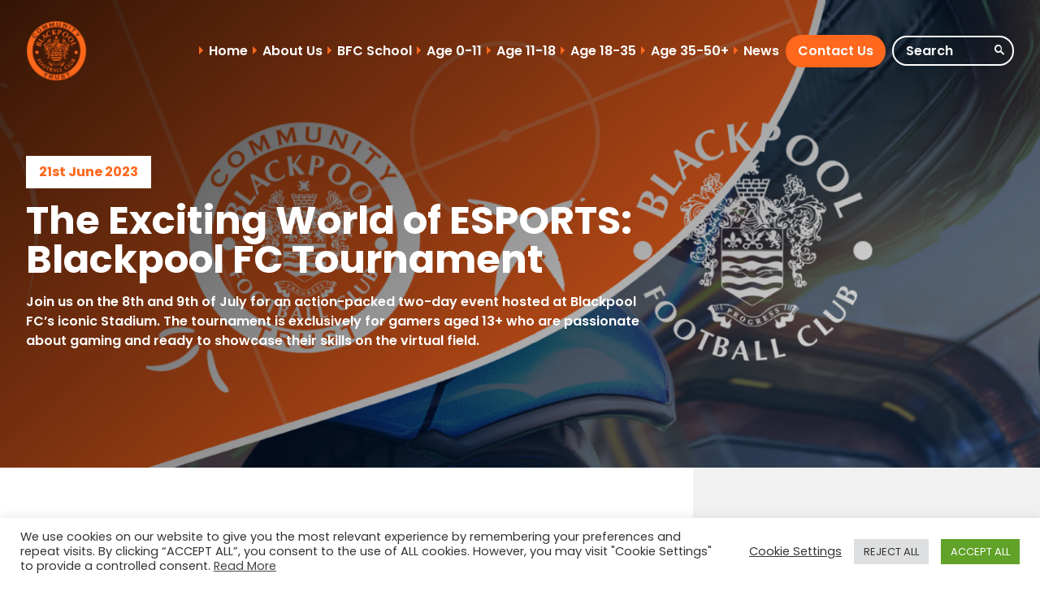

--- FILE ---
content_type: text/html; charset=UTF-8
request_url: https://www.bfcct.co.uk/exciting-world-of-esports-blackpool-fc-tournament/
body_size: 11126
content:
<!DOCTYPE html><html class="no-js" lang="en-GB"><head><meta charset="UTF-8"><meta name="viewport" content="width=device-width, initial-scale=1.0"><link rel="profile" href="https://gmpg.org/xfn/11"><meta name='robots' content='index, follow, max-image-preview:large, max-snippet:-1, max-video-preview:-1' /><link media="all" href="https://www.bfcct.co.uk/wp-content/cache/autoptimize/css/autoptimize_4be6cb98272ec3f3eedc1b226471cf84.css" rel="stylesheet"><link media="only screen and (max-width: 768px)" href="https://www.bfcct.co.uk/wp-content/cache/autoptimize/css/autoptimize_6fe211f8bb15af76999ce9135805d7af.css" rel="stylesheet"><title>The Exciting World of ESPORTS: Blackpool FC Tournament - BFCCT</title><link rel="canonical" href="https://www.bfcct.co.uk/exciting-world-of-esports-blackpool-fc-tournament/" /><meta property="og:locale" content="en_GB" /><meta property="og:type" content="article" /><meta property="og:title" content="The Exciting World of ESPORTS: Blackpool FC Tournament - BFCCT" /><meta property="og:url" content="https://www.bfcct.co.uk/exciting-world-of-esports-blackpool-fc-tournament/" /><meta property="og:site_name" content="BFCCT" /><meta property="article:published_time" content="2023-06-21T11:13:32+00:00" /><meta property="article:modified_time" content="2023-07-04T10:39:19+00:00" /><meta property="og:image" content="https://www.bfcct.co.uk/wp-content/uploads/2023/06/BFC-x-BFCCT-esports.png" /><meta property="og:image:width" content="2458" /><meta property="og:image:height" content="770" /><meta property="og:image:type" content="image/png" /><meta name="author" content="Jordan Fallows" /><meta name="twitter:card" content="summary_large_image" /><meta name="twitter:label1" content="Written by" /><meta name="twitter:data1" content="Jordan Fallows" /> <script type="application/ld+json" class="yoast-schema-graph">{"@context":"https://schema.org","@graph":[{"@type":"Article","@id":"https://www.bfcct.co.uk/exciting-world-of-esports-blackpool-fc-tournament/#article","isPartOf":{"@id":"https://www.bfcct.co.uk/exciting-world-of-esports-blackpool-fc-tournament/"},"author":{"name":"Jordan Fallows","@id":"https://www.bfcct.co.uk/#/schema/person/29dfb26ce00becdf4787bcd212a7faae"},"headline":"The Exciting World of ESPORTS: Blackpool FC Tournament","datePublished":"2023-06-21T11:13:32+00:00","dateModified":"2023-07-04T10:39:19+00:00","mainEntityOfPage":{"@id":"https://www.bfcct.co.uk/exciting-world-of-esports-blackpool-fc-tournament/"},"wordCount":8,"publisher":{"@id":"https://www.bfcct.co.uk/#organization"},"image":{"@id":"https://www.bfcct.co.uk/exciting-world-of-esports-blackpool-fc-tournament/#primaryimage"},"thumbnailUrl":"https://www.bfcct.co.uk/wp-content/uploads/2023/06/BFC-x-BFCCT-esports.png","articleSection":["Latest News"],"inLanguage":"en-GB"},{"@type":"WebPage","@id":"https://www.bfcct.co.uk/exciting-world-of-esports-blackpool-fc-tournament/","url":"https://www.bfcct.co.uk/exciting-world-of-esports-blackpool-fc-tournament/","name":"The Exciting World of ESPORTS: Blackpool FC Tournament - BFCCT","isPartOf":{"@id":"https://www.bfcct.co.uk/#website"},"primaryImageOfPage":{"@id":"https://www.bfcct.co.uk/exciting-world-of-esports-blackpool-fc-tournament/#primaryimage"},"image":{"@id":"https://www.bfcct.co.uk/exciting-world-of-esports-blackpool-fc-tournament/#primaryimage"},"thumbnailUrl":"https://www.bfcct.co.uk/wp-content/uploads/2023/06/BFC-x-BFCCT-esports.png","datePublished":"2023-06-21T11:13:32+00:00","dateModified":"2023-07-04T10:39:19+00:00","breadcrumb":{"@id":"https://www.bfcct.co.uk/exciting-world-of-esports-blackpool-fc-tournament/#breadcrumb"},"inLanguage":"en-GB","potentialAction":[{"@type":"ReadAction","target":["https://www.bfcct.co.uk/exciting-world-of-esports-blackpool-fc-tournament/"]}]},{"@type":"ImageObject","inLanguage":"en-GB","@id":"https://www.bfcct.co.uk/exciting-world-of-esports-blackpool-fc-tournament/#primaryimage","url":"https://www.bfcct.co.uk/wp-content/uploads/2023/06/BFC-x-BFCCT-esports.png","contentUrl":"https://www.bfcct.co.uk/wp-content/uploads/2023/06/BFC-x-BFCCT-esports.png","width":2458,"height":770},{"@type":"BreadcrumbList","@id":"https://www.bfcct.co.uk/exciting-world-of-esports-blackpool-fc-tournament/#breadcrumb","itemListElement":[{"@type":"ListItem","position":1,"name":"Home","item":"https://www.bfcct.co.uk/"},{"@type":"ListItem","position":2,"name":"News &#038; Events","item":"https://www.bfcct.co.uk/news-events/"},{"@type":"ListItem","position":3,"name":"The Exciting World of ESPORTS: Blackpool FC Tournament"}]},{"@type":"WebSite","@id":"https://www.bfcct.co.uk/#website","url":"https://www.bfcct.co.uk/","name":"BFCCT","description":"Blackpool FC Community Trust","publisher":{"@id":"https://www.bfcct.co.uk/#organization"},"potentialAction":[{"@type":"SearchAction","target":{"@type":"EntryPoint","urlTemplate":"https://www.bfcct.co.uk/?s={search_term_string}"},"query-input":{"@type":"PropertyValueSpecification","valueRequired":true,"valueName":"search_term_string"}}],"inLanguage":"en-GB"},{"@type":"Organization","@id":"https://www.bfcct.co.uk/#organization","name":"Blackpool FC Community Trust","alternateName":"BFCCT","url":"https://www.bfcct.co.uk/","logo":{"@type":"ImageObject","inLanguage":"en-GB","@id":"https://www.bfcct.co.uk/#/schema/logo/image/","url":"https://www.bfcct.co.uk/wp-content/uploads/2025/07/Orange-CT-Logo-1-e1753454685137.png","contentUrl":"https://www.bfcct.co.uk/wp-content/uploads/2025/07/Orange-CT-Logo-1-e1753454685137.png","width":512,"height":512,"caption":"Blackpool FC Community Trust"},"image":{"@id":"https://www.bfcct.co.uk/#/schema/logo/image/"}},{"@type":"Person","@id":"https://www.bfcct.co.uk/#/schema/person/29dfb26ce00becdf4787bcd212a7faae","name":"Jordan Fallows","url":"https://www.bfcct.co.uk/author/jfallows/"}]}</script> <link rel='dns-prefetch' href='//www.googletagmanager.com' /><link rel="alternate" type="application/rss+xml" title="BFCCT &raquo; Feed" href="https://www.bfcct.co.uk/feed/" /><link rel="alternate" type="application/rss+xml" title="BFCCT &raquo; Comments Feed" href="https://www.bfcct.co.uk/comments/feed/" /><link rel="alternate" type="text/calendar" title="BFCCT &raquo; iCal Feed" href="https://www.bfcct.co.uk/programmes/?ical=1" /> <script>window._wpemojiSettings = {"baseUrl":"https:\/\/s.w.org\/images\/core\/emoji\/16.0.1\/72x72\/","ext":".png","svgUrl":"https:\/\/s.w.org\/images\/core\/emoji\/16.0.1\/svg\/","svgExt":".svg","source":{"concatemoji":"https:\/\/www.bfcct.co.uk\/wp\/wp-includes\/js\/wp-emoji-release.min.js?ver=6.8.3"}};
/*! This file is auto-generated */
!function(s,n){var o,i,e;function c(e){try{var t={supportTests:e,timestamp:(new Date).valueOf()};sessionStorage.setItem(o,JSON.stringify(t))}catch(e){}}function p(e,t,n){e.clearRect(0,0,e.canvas.width,e.canvas.height),e.fillText(t,0,0);var t=new Uint32Array(e.getImageData(0,0,e.canvas.width,e.canvas.height).data),a=(e.clearRect(0,0,e.canvas.width,e.canvas.height),e.fillText(n,0,0),new Uint32Array(e.getImageData(0,0,e.canvas.width,e.canvas.height).data));return t.every(function(e,t){return e===a[t]})}function u(e,t){e.clearRect(0,0,e.canvas.width,e.canvas.height),e.fillText(t,0,0);for(var n=e.getImageData(16,16,1,1),a=0;a<n.data.length;a++)if(0!==n.data[a])return!1;return!0}function f(e,t,n,a){switch(t){case"flag":return n(e,"\ud83c\udff3\ufe0f\u200d\u26a7\ufe0f","\ud83c\udff3\ufe0f\u200b\u26a7\ufe0f")?!1:!n(e,"\ud83c\udde8\ud83c\uddf6","\ud83c\udde8\u200b\ud83c\uddf6")&&!n(e,"\ud83c\udff4\udb40\udc67\udb40\udc62\udb40\udc65\udb40\udc6e\udb40\udc67\udb40\udc7f","\ud83c\udff4\u200b\udb40\udc67\u200b\udb40\udc62\u200b\udb40\udc65\u200b\udb40\udc6e\u200b\udb40\udc67\u200b\udb40\udc7f");case"emoji":return!a(e,"\ud83e\udedf")}return!1}function g(e,t,n,a){var r="undefined"!=typeof WorkerGlobalScope&&self instanceof WorkerGlobalScope?new OffscreenCanvas(300,150):s.createElement("canvas"),o=r.getContext("2d",{willReadFrequently:!0}),i=(o.textBaseline="top",o.font="600 32px Arial",{});return e.forEach(function(e){i[e]=t(o,e,n,a)}),i}function t(e){var t=s.createElement("script");t.src=e,t.defer=!0,s.head.appendChild(t)}"undefined"!=typeof Promise&&(o="wpEmojiSettingsSupports",i=["flag","emoji"],n.supports={everything:!0,everythingExceptFlag:!0},e=new Promise(function(e){s.addEventListener("DOMContentLoaded",e,{once:!0})}),new Promise(function(t){var n=function(){try{var e=JSON.parse(sessionStorage.getItem(o));if("object"==typeof e&&"number"==typeof e.timestamp&&(new Date).valueOf()<e.timestamp+604800&&"object"==typeof e.supportTests)return e.supportTests}catch(e){}return null}();if(!n){if("undefined"!=typeof Worker&&"undefined"!=typeof OffscreenCanvas&&"undefined"!=typeof URL&&URL.createObjectURL&&"undefined"!=typeof Blob)try{var e="postMessage("+g.toString()+"("+[JSON.stringify(i),f.toString(),p.toString(),u.toString()].join(",")+"));",a=new Blob([e],{type:"text/javascript"}),r=new Worker(URL.createObjectURL(a),{name:"wpTestEmojiSupports"});return void(r.onmessage=function(e){c(n=e.data),r.terminate(),t(n)})}catch(e){}c(n=g(i,f,p,u))}t(n)}).then(function(e){for(var t in e)n.supports[t]=e[t],n.supports.everything=n.supports.everything&&n.supports[t],"flag"!==t&&(n.supports.everythingExceptFlag=n.supports.everythingExceptFlag&&n.supports[t]);n.supports.everythingExceptFlag=n.supports.everythingExceptFlag&&!n.supports.flag,n.DOMReady=!1,n.readyCallback=function(){n.DOMReady=!0}}).then(function(){return e}).then(function(){var e;n.supports.everything||(n.readyCallback(),(e=n.source||{}).concatemoji?t(e.concatemoji):e.wpemoji&&e.twemoji&&(t(e.twemoji),t(e.wpemoji)))}))}((window,document),window._wpemojiSettings);</script> <script src="https://www.bfcct.co.uk/wp/wp-includes/js/jquery/jquery.min.js?ver=3.7.1" id="jquery-core-js"></script> <script id="cookie-law-info-js-extra">var Cli_Data = {"nn_cookie_ids":[],"cookielist":[],"non_necessary_cookies":[],"ccpaEnabled":"","ccpaRegionBased":"","ccpaBarEnabled":"","strictlyEnabled":["necessary","obligatoire"],"ccpaType":"gdpr","js_blocking":"1","custom_integration":"","triggerDomRefresh":"","secure_cookies":""};
var cli_cookiebar_settings = {"animate_speed_hide":"500","animate_speed_show":"500","background":"#FFF","border":"#b1a6a6c2","border_on":"","button_1_button_colour":"#61a229","button_1_button_hover":"#4e8221","button_1_link_colour":"#fff","button_1_as_button":"1","button_1_new_win":"","button_2_button_colour":"#333","button_2_button_hover":"#292929","button_2_link_colour":"#444","button_2_as_button":"","button_2_hidebar":"","button_3_button_colour":"#dedfe0","button_3_button_hover":"#b2b2b3","button_3_link_colour":"#333333","button_3_as_button":"1","button_3_new_win":"","button_4_button_colour":"#000","button_4_button_hover":"#000000","button_4_link_colour":"#333333","button_4_as_button":"","button_7_button_colour":"#61a229","button_7_button_hover":"#4e8221","button_7_link_colour":"#fff","button_7_as_button":"1","button_7_new_win":"","font_family":"inherit","header_fix":"","notify_animate_hide":"1","notify_animate_show":"","notify_div_id":"#cookie-law-info-bar","notify_position_horizontal":"right","notify_position_vertical":"bottom","scroll_close":"","scroll_close_reload":"","accept_close_reload":"","reject_close_reload":"","showagain_tab":"","showagain_background":"#fff","showagain_border":"#000","showagain_div_id":"#cookie-law-info-again","showagain_x_position":"100px","text":"#333333","show_once_yn":"","show_once":"10000","logging_on":"","as_popup":"","popup_overlay":"1","bar_heading_text":"","cookie_bar_as":"banner","popup_showagain_position":"bottom-right","widget_position":"left"};
var log_object = {"ajax_url":"https:\/\/www.bfcct.co.uk\/wp\/wp-admin\/admin-ajax.php"};</script> <script id="wc-add-to-cart-js-extra">var wc_add_to_cart_params = {"ajax_url":"\/wp\/wp-admin\/admin-ajax.php","wc_ajax_url":"\/?wc-ajax=%%endpoint%%","i18n_view_cart":"View basket","cart_url":"https:\/\/www.bfcct.co.uk\/cart\/","is_cart":"","cart_redirect_after_add":"no"};</script> <script id="woocommerce-js-extra">var woocommerce_params = {"ajax_url":"\/wp\/wp-admin\/admin-ajax.php","wc_ajax_url":"\/?wc-ajax=%%endpoint%%","i18n_password_show":"Show password","i18n_password_hide":"Hide password"};</script> 
 <script src="https://www.googletagmanager.com/gtag/js?id=GT-578P67J" id="google_gtagjs-js" async></script> <script id="google_gtagjs-js-after">window.dataLayer = window.dataLayer || [];function gtag(){dataLayer.push(arguments);}
gtag("set","linker",{"domains":["www.bfcct.co.uk"]});
gtag("js", new Date());
gtag("set", "developer_id.dZTNiMT", true);
gtag("config", "GT-578P67J");</script> <link rel="https://api.w.org/" href="https://www.bfcct.co.uk/wp-json/" /><link rel="alternate" title="JSON" type="application/json" href="https://www.bfcct.co.uk/wp-json/wp/v2/posts/20596" /><link rel="EditURI" type="application/rsd+xml" title="RSD" href="https://www.bfcct.co.uk/wp/xmlrpc.php?rsd" /><meta name="generator" content="WordPress 6.8.3" /><meta name="generator" content="WooCommerce 10.3.5" /><link rel='shortlink' href='https://www.bfcct.co.uk/?p=20596' /><link rel="alternate" title="oEmbed (JSON)" type="application/json+oembed" href="https://www.bfcct.co.uk/wp-json/oembed/1.0/embed?url=https%3A%2F%2Fwww.bfcct.co.uk%2Fexciting-world-of-esports-blackpool-fc-tournament%2F" /><link rel="alternate" title="oEmbed (XML)" type="text/xml+oembed" href="https://www.bfcct.co.uk/wp-json/oembed/1.0/embed?url=https%3A%2F%2Fwww.bfcct.co.uk%2Fexciting-world-of-esports-blackpool-fc-tournament%2F&#038;format=xml" /><meta name="generator" content="Site Kit by Google 1.166.0" /><meta name="tec-api-version" content="v1"><meta name="tec-api-origin" content="https://www.bfcct.co.uk"><link rel="https://theeventscalendar.com/" href="https://www.bfcct.co.uk/wp-json/tribe/events/v1/" /> <noscript><style>.woocommerce-product-gallery{ opacity: 1 !important; }</style></noscript><link rel="icon" href="https://www.bfcct.co.uk/wp-content/uploads/2025/07/cropped-Orange-CT-Logo-e1752568972568-32x32.png" sizes="32x32" /><link rel="icon" href="https://www.bfcct.co.uk/wp-content/uploads/2025/07/cropped-Orange-CT-Logo-e1752568972568-192x192.png" sizes="192x192" /><link rel="apple-touch-icon" href="https://www.bfcct.co.uk/wp-content/uploads/2025/07/cropped-Orange-CT-Logo-e1752568972568-180x180.png" /><meta name="msapplication-TileImage" content="https://www.bfcct.co.uk/wp-content/uploads/2025/07/cropped-Orange-CT-Logo-e1752568972568-270x270.png" /></head><body class="wp-singular post-template-default single single-post postid-20596 single-format-standard wp-theme-bfcct theme-bfcct woocommerce-no-js tribe-no-js"><header id="site-header" class="header-footer-group" role="banner"><div id="main-menu-container" class="container container-fluid"><div class="container"><div class="row row-squeeze middle-xl"><div class="col col-xs-4 col-sm-3 col-md-2 col-lg-1 col-xl-1 col-no-padding-right"> <a href="https://www.bfcct.co.uk"> <img src="https://www.bfcct.co.uk/wp-content/uploads/2025/07/Orange-CT-Logo-e1753456373295.png" alt=""/> </a></div><div class="col col-xs-8 col-sm-9 col-md-10 col-lg-11 col-xl-11 end-xl col-no-padding-left"><nav><ul id="menu-main" class="menu"><li id="menu-item-11476" class="menu-item menu-item-type-post_type menu-item-object-page menu-item-home menu-item-11476"><a href="https://www.bfcct.co.uk/">Home</a></li><li id="menu-item-115" class="menu-item menu-item-type-post_type menu-item-object-page menu-item-115"><a href="https://www.bfcct.co.uk/about-us/">About Us</a></li><li id="menu-item-12170" class="menu-item menu-item-type-post_type menu-item-object-tribe_events menu-item-12170"><a href="https://www.bfcct.co.uk/programme/bfcschool/">BFC School</a></li><li id="menu-item-412" class="menu-item menu-item-type-taxonomy menu-item-object-tribe_events_cat menu-item-412"><a href="https://www.bfcct.co.uk/programmes/category/age-0-11/">Age 0-11</a></li><li id="menu-item-413" class="menu-item menu-item-type-taxonomy menu-item-object-tribe_events_cat menu-item-413"><a href="https://www.bfcct.co.uk/programmes/category/age-11-18/">Age 11-18</a></li><li id="menu-item-414" class="menu-item menu-item-type-taxonomy menu-item-object-tribe_events_cat menu-item-414"><a href="https://www.bfcct.co.uk/programmes/category/age-18-35/">Age 18-35</a></li><li id="menu-item-415" class="menu-item menu-item-type-taxonomy menu-item-object-tribe_events_cat menu-item-415"><a href="https://www.bfcct.co.uk/programmes/category/age-35-50/">Age 35-50+</a></li><li id="menu-item-213" class="menu-item menu-item-type-post_type menu-item-object-page current_page_parent menu-item-213"><a href="https://www.bfcct.co.uk/news-events/">News</a></li><li id="menu-item-114" class="button button-alt-1 menu-item menu-item-type-post_type menu-item-object-page menu-item-114"><a href="https://www.bfcct.co.uk/contact-us/">Contact Us</a></li></ul></nav><div id="nav-search-form"><div class="search-field-container"><form role="search" method="get" class="search-form" action="https://www.bfcct.co.uk/"> <label><span class="screen-reader-text">Search</span></label> <input type="search" class="search-field" aria-label="Search"
 placeholder="Search"
 value="" name="s"/> <button type="submit" class="search-submit">f</button></form></div></div><div id="mobile-menu-control" class="hide-desktop">c</div></div></div></div></div><div id="mega-menu" class="container container-fluid close"><div class="scroll"><div class="container"><div class="row row-squeeze"><nav><ul id="menu-main-1" class="menu"><li class="menu-item menu-item-type-post_type menu-item-object-page menu-item-home menu-item-11476"><a href="https://www.bfcct.co.uk/">Home</a></li><li class="menu-item menu-item-type-post_type menu-item-object-page menu-item-115"><a href="https://www.bfcct.co.uk/about-us/">About Us</a></li><li class="menu-item menu-item-type-post_type menu-item-object-tribe_events menu-item-12170"><a href="https://www.bfcct.co.uk/programme/bfcschool/">BFC School</a></li><li class="menu-item menu-item-type-taxonomy menu-item-object-tribe_events_cat menu-item-412"><a href="https://www.bfcct.co.uk/programmes/category/age-0-11/">Age 0-11</a></li><li class="menu-item menu-item-type-taxonomy menu-item-object-tribe_events_cat menu-item-413"><a href="https://www.bfcct.co.uk/programmes/category/age-11-18/">Age 11-18</a></li><li class="menu-item menu-item-type-taxonomy menu-item-object-tribe_events_cat menu-item-414"><a href="https://www.bfcct.co.uk/programmes/category/age-18-35/">Age 18-35</a></li><li class="menu-item menu-item-type-taxonomy menu-item-object-tribe_events_cat menu-item-415"><a href="https://www.bfcct.co.uk/programmes/category/age-35-50/">Age 35-50+</a></li><li class="menu-item menu-item-type-post_type menu-item-object-page current_page_parent menu-item-213"><a href="https://www.bfcct.co.uk/news-events/">News</a></li><li class="button button-alt-1 menu-item menu-item-type-post_type menu-item-object-page menu-item-114"><a href="https://www.bfcct.co.uk/contact-us/">Contact Us</a></li></ul></nav></div></div></div></div></header><section id="primary" class="content-area"><main id="main" class="site-main"><div class="container container-fluid container-banner container-banner-reduce"
 style="background: transparent url('https://www.bfcct.co.uk/wp-content/uploads/2023/06/BFC-x-BFCCT-esports-1920x601.png') no-repeat center center; background-size: cover;"><div class="fade"><div class="container"><div class="row row-squeeze middle-xl"><div class="col col-xs-12 col-sm-12 col-md-10 col-lg-8 col-xl-6"><div class="post-date"> 21st June 2023</div><h1>The Exciting World of ESPORTS: Blackpool FC Tournament</h1><div class="banner-intro"><p>Join us on the 8th and 9th of July for an action-packed two-day event hosted at Blackpool FC’s iconic Stadium. The tournament is exclusively for gamers aged 13+ who are passionate about gaming and ready to showcase their skills on the virtual field.</p></div></div></div></div></div></div><div class="container container-fluid container-post"><div class="container"><div class="row row-squeeze"><div class="col col-xs-12 col-sm-12 col-md-8 col-lg-8 col-xl-8 content-col"><div class="container-post-content"><div class="row"><div class="col col-xs-12 col-sm-12 col-md-12 col-lg-12 col-xl-12 col-no-padding"><p>Get ready for an adrenaline-fueled showdown as we bring the ultimate esports tournament to Blackpool and the Fylde Coast featuring EA SPORTS FIFA 23 and Rocket League.</p><p>Whether you&#8217;re a FIFA aficionado or a Rocket League superstar, this is your chance to compete against the best local talent, experience the thrill of esports, and potentially claim victory as the ultimate champion.</p><p><img fetchpriority="high" decoding="async" class="alignnone wp-image-20671 size-large" src="https://www.bfcct.co.uk/wp-content/uploads/2023/06/EsportsTournament13Plus-1024x1024.png" alt="" width="1024" height="1024" srcset="https://www.bfcct.co.uk/wp-content/uploads/2023/06/EsportsTournament13Plus-1024x1024.png 1024w, https://www.bfcct.co.uk/wp-content/uploads/2023/06/EsportsTournament13Plus-300x300.png 300w, https://www.bfcct.co.uk/wp-content/uploads/2023/06/EsportsTournament13Plus-150x150.png 150w, https://www.bfcct.co.uk/wp-content/uploads/2023/06/EsportsTournament13Plus-768x768.png 768w, https://www.bfcct.co.uk/wp-content/uploads/2023/06/EsportsTournament13Plus-1080x1080.png 1080w, https://www.bfcct.co.uk/wp-content/uploads/2023/06/EsportsTournament13Plus-540x540.png 540w, https://www.bfcct.co.uk/wp-content/uploads/2023/06/EsportsTournament13Plus-680x680.png 680w, https://www.bfcct.co.uk/wp-content/uploads/2023/06/EsportsTournament13Plus-340x340.png 340w, https://www.bfcct.co.uk/wp-content/uploads/2023/06/EsportsTournament13Plus-180x180.png 180w, https://www.bfcct.co.uk/wp-content/uploads/2023/06/EsportsTournament13Plus-80x80.png 80w, https://www.bfcct.co.uk/wp-content/uploads/2023/06/EsportsTournament13Plus-600x600.png 600w, https://www.bfcct.co.uk/wp-content/uploads/2023/06/EsportsTournament13Plus-100x100.png 100w, https://www.bfcct.co.uk/wp-content/uploads/2023/06/EsportsTournament13Plus.png 1500w" sizes="(max-width: 1024px) 100vw, 1024px" /></p><p>Sharpen your strategies, refine your teamwork, and prepare for an unforgettable gaming experience. A parent or guardian for each player must complete and submit the below application form before <strong>30/06/2023</strong>.</p><p><b>Sign up has now closed.</b></p><p>FIFA is 1v1 format and Rocket League is 3v3. Each team member must apply with identical team names and main contact email addresses for the Rocket League application to be considered for the tournament. Any incomplete teams or forms will not be considered.</p><p>You will be contacted via the main contact email address you provide in the form if you have been selected by <strong>06/07/2023.</strong></p><p>Don&#8217;t miss this incredible opportunity to be part of the esports revolution. Let the games begin!</p></div></div></div></div><div class="col col-xs-12 col-sm-12 col-md-4 col-lg-4 col-xl-4 sidebar-col"><h3 class="post-side-title">Other News</h3><div class="row latest-post"><div class="col col-xs-12 col-sm-12 col-md-12 col-lg-6 col-xl-4 col-no-padding-left"> <a href="https://www.bfcct.co.uk/festive-fundraiser-returns-for-2025/"> <img src="https://www.bfcct.co.uk/wp-content/uploads/2025/11/FestiveFundraiser-340x340.jpg" alt="https://www.bfcct.co.uk/wp-content/uploads/2025/11/FestiveFundraiser-340x340.jpg"/> </a></div><div class="col col-xs-12 col-sm-12 col-md-12 col-lg-6 col-xl-8 col-no-padding latest-post-content"> <a class="latest-post-title"
 href="https://www.bfcct.co.uk/festive-fundraiser-returns-for-2025/"><h4>Festive Fundraiser Returns For 2025</h4> </a><p class="latest-post-excerpt"></p> <a class="latest-post-read" href="https://www.bfcct.co.uk/festive-fundraiser-returns-for-2025/">Read More</a></div></div><div class="row latest-post"><div class="col col-xs-12 col-sm-12 col-md-12 col-lg-6 col-xl-4 col-no-padding-left"> <a href="https://www.bfcct.co.uk/ir-24-25-meet-miss-finlay/"> <img src="https://www.bfcct.co.uk/wp-content/uploads/2025/11/katrina-and-jack-at-revoe-delivering-pe-2-340x340.jpg" alt="https://www.bfcct.co.uk/wp-content/uploads/2025/11/katrina-and-jack-at-revoe-delivering-pe-2-340x340.jpg"/> </a></div><div class="col col-xs-12 col-sm-12 col-md-12 col-lg-6 col-xl-8 col-no-padding latest-post-content"> <a class="latest-post-title"
 href="https://www.bfcct.co.uk/ir-24-25-meet-miss-finlay/"><h4>IR 24/25: Meet Miss Finlay</h4> </a><p class="latest-post-excerpt"></p> <a class="latest-post-read" href="https://www.bfcct.co.uk/ir-24-25-meet-miss-finlay/">Read More</a></div></div><div class="row latest-post"><div class="col col-xs-12 col-sm-12 col-md-12 col-lg-6 col-xl-4 col-no-padding-left"> <a href="https://www.bfcct.co.uk/efl-utilita-kids-cup-2025/"> <img src="https://www.bfcct.co.uk/wp-content/uploads/2025/11/DSC0773-340x340.jpg" alt="https://www.bfcct.co.uk/wp-content/uploads/2025/11/DSC0773-340x340.jpg"/> </a></div><div class="col col-xs-12 col-sm-12 col-md-12 col-lg-6 col-xl-8 col-no-padding latest-post-content"> <a class="latest-post-title"
 href="https://www.bfcct.co.uk/efl-utilita-kids-cup-2025/"><h4>EFL Utilita Kids Cup 2025: Westcliff Edge Norbreck to win the EFL Utilita Kids Cup!</h4> </a><p class="latest-post-excerpt"></p> <a class="latest-post-read" href="https://www.bfcct.co.uk/efl-utilita-kids-cup-2025/">Read More</a></div></div><div class="row latest-post"><div class="col col-xs-12 col-sm-12 col-md-12 col-lg-6 col-xl-4 col-no-padding-left"> <a href="https://www.bfcct.co.uk/armed-forces-activities-2025/"> <img src="https://www.bfcct.co.uk/wp-content/uploads/2025/11/Vets-Trips-e1762855172853-340x340.jpeg" alt="https://www.bfcct.co.uk/wp-content/uploads/2025/11/Vets-Trips-e1762855172853-340x340.jpeg"/> </a></div><div class="col col-xs-12 col-sm-12 col-md-12 col-lg-6 col-xl-8 col-no-padding latest-post-content"> <a class="latest-post-title"
 href="https://www.bfcct.co.uk/armed-forces-activities-2025/"><h4>Armed Forces Activities</h4> </a><p class="latest-post-excerpt"></p> <a class="latest-post-read" href="https://www.bfcct.co.uk/armed-forces-activities-2025/">Read More</a></div></div><div class="row latest-post"><div class="col col-xs-12 col-sm-12 col-md-12 col-lg-6 col-xl-4 col-no-padding-left"> <a href="https://www.bfcct.co.uk/ir-24-25-meet-dave/"> <img src="https://www.bfcct.co.uk/wp-content/uploads/2025/11/DSC0540-Enhanced-NR-e1762429185622-340x340.jpg" alt="https://www.bfcct.co.uk/wp-content/uploads/2025/11/DSC0540-Enhanced-NR-e1762429185622-340x340.jpg"/> </a></div><div class="col col-xs-12 col-sm-12 col-md-12 col-lg-6 col-xl-8 col-no-padding latest-post-content"> <a class="latest-post-title"
 href="https://www.bfcct.co.uk/ir-24-25-meet-dave/"><h4>IR 24/25: Meet Dave</h4> </a><p class="latest-post-excerpt"></p> <a class="latest-post-read" href="https://www.bfcct.co.uk/ir-24-25-meet-dave/">Read More</a></div></div><div class="row latest-post"><div class="col col-xs-12 col-sm-12 col-md-12 col-lg-6 col-xl-4 col-no-padding-left"> <a href="https://www.bfcct.co.uk/2024-25-impact-review/"> <img src="https://www.bfcct.co.uk/wp-content/uploads/2025/11/IR2425-Page-graphic-340x340.jpg" alt="https://www.bfcct.co.uk/wp-content/uploads/2025/11/IR2425-Page-graphic-340x340.jpg"/> </a></div><div class="col col-xs-12 col-sm-12 col-md-12 col-lg-6 col-xl-8 col-no-padding latest-post-content"> <a class="latest-post-title"
 href="https://www.bfcct.co.uk/2024-25-impact-review/"><h4>2024/25 Impact Review</h4> </a><p class="latest-post-excerpt"></p> <a class="latest-post-read" href="https://www.bfcct.co.uk/2024-25-impact-review/">Read More</a></div></div></div></div></div></div></main></section><footer id="site-footer" class="header-footer-group"><div id="footer-container" class="container container-fluid"><div class="container"><div class="row row-squeeze middle-xl"><div class="col col-xs-12 col-sm-12 col-md-2 col-lg-2 col-xl-2 center-sm"> <a href="https://www.bfcct.co.uk"> <img src="https://www.bfcct.co.uk/wp-content/uploads/2025/07/White-Website.png" alt=""/> </a></div><div class="col col-xs-12 col-sm-12 col-md-10 col-lg-10 col-xl-10 end-xl center-sm"><nav><ul id="menu-footer-1" class="menu"><li id="menu-item-12479" class="menu-item menu-item-type-post_type menu-item-object-page menu-item-12479"><a href="https://www.bfcct.co.uk/job-opportunities/">Job Opportunities</a></li><li id="menu-item-17991" class="menu-item menu-item-type-post_type menu-item-object-page menu-item-17991"><a href="https://www.bfcct.co.uk/bfcct-consent-form/">BFCCT Consent Form</a></li><li id="menu-item-10868" class="menu-item menu-item-type-post_type menu-item-object-page menu-item-10868"><a href="https://www.bfcct.co.uk/all-programmes/">Programmes</a></li><li id="menu-item-11436" class="menu-item menu-item-type-post_type menu-item-object-page menu-item-11436"><a href="https://www.bfcct.co.uk/about-us/policies/">Strategy &#038; Policies</a></li><li id="menu-item-118" class="menu-item menu-item-type-post_type menu-item-object-page menu-item-118"><a href="https://www.bfcct.co.uk/cookie-policy/">Cookie Policy</a></li><li id="menu-item-117" class="menu-item menu-item-type-post_type menu-item-object-page menu-item-privacy-policy menu-item-117"><a rel="privacy-policy" href="https://www.bfcct.co.uk/privacy-policy/">Privacy Policy</a></li><li id="menu-item-121" class="menu-item menu-item-type-post_type menu-item-object-page menu-item-121"><a href="https://www.bfcct.co.uk/terms-of-use/">Terms of Use</a></li></ul></nav><p class="footer-message">Charity Number – 1128235</p></div></div></div></div></footer> <script type="speculationrules">{"prefetch":[{"source":"document","where":{"and":[{"href_matches":"\/*"},{"not":{"href_matches":["\/wp\/wp-*.php","\/wp\/wp-admin\/*","\/wp-content\/uploads\/*","\/wp-content\/*","\/wp-content\/plugins\/*","\/wp-content\/themes\/bfcct\/*","\/*\\?(.+)"]}},{"not":{"selector_matches":"a[rel~=\"nofollow\"]"}},{"not":{"selector_matches":".no-prefetch, .no-prefetch a"}}]},"eagerness":"conservative"}]}</script> <div id="cookie-law-info-bar" data-nosnippet="true"><span><div class="cli-bar-container cli-style-v2"><div class="cli-bar-message">We use cookies on our website to give you the most relevant experience by remembering your preferences and repeat visits. By clicking “ACCEPT ALL”, you consent to the use of ALL cookies. However, you may visit "Cookie Settings" to provide a controlled consent. <a href="http://www.base-install.com/cookie-policy/" id="CONSTANT_OPEN_URL" target="_blank" class="cli-plugin-main-link">Read More</a></div><div class="cli-bar-btn_container"><a role='button' class="cli_settings_button" style="margin:0px 10px 0px 5px">Cookie Settings</a><a role='button' id="cookie_action_close_header_reject" class="medium cli-plugin-button cli-plugin-main-button cookie_action_close_header_reject cli_action_button wt-cli-reject-btn" data-cli_action="reject" style="margin:5px 10px 5px 5px">REJECT ALL</a><a id="wt-cli-accept-all-btn" role='button' data-cli_action="accept_all" class="wt-cli-element medium cli-plugin-button wt-cli-accept-all-btn cookie_action_close_header cli_action_button">ACCEPT ALL</a></div></div></span></div><div id="cookie-law-info-again" data-nosnippet="true"><span id="cookie_hdr_showagain">Manage consent</span></div><div class="cli-modal" data-nosnippet="true" id="cliSettingsPopup" tabindex="-1" role="dialog" aria-labelledby="cliSettingsPopup" aria-hidden="true"><div class="cli-modal-dialog" role="document"><div class="cli-modal-content cli-bar-popup"> <button type="button" class="cli-modal-close" id="cliModalClose"> <svg class="" viewBox="0 0 24 24"><path d="M19 6.41l-1.41-1.41-5.59 5.59-5.59-5.59-1.41 1.41 5.59 5.59-5.59 5.59 1.41 1.41 5.59-5.59 5.59 5.59 1.41-1.41-5.59-5.59z"></path><path d="M0 0h24v24h-24z" fill="none"></path></svg> <span class="wt-cli-sr-only">Close</span> </button><div class="cli-modal-body"><div class="cli-container-fluid cli-tab-container"><div class="cli-row"><div class="cli-col-12 cli-align-items-stretch cli-px-0"><div class="cli-privacy-overview"><h4>Privacy Overview</h4><div class="cli-privacy-content"><div class="cli-privacy-content-text">This website uses cookies to improve your experience while you navigate through the website. Out of these, the cookies that are categorized as necessary are stored on your browser as they are essential for the working of basic functionalities of the website. We also use third-party cookies that help us analyze and understand how you use this website. These cookies will be stored in your browser only with your consent. You also have the option to opt-out of these cookies. But opting out of some of these cookies may affect your browsing experience.</div></div> <a class="cli-privacy-readmore" aria-label="Show more" role="button" data-readmore-text="Show more" data-readless-text="Show less"></a></div></div><div class="cli-col-12 cli-align-items-stretch cli-px-0 cli-tab-section-container"><div class="cli-tab-section"><div class="cli-tab-header"> <a role="button" tabindex="0" class="cli-nav-link cli-settings-mobile" data-target="necessary" data-toggle="cli-toggle-tab"> Necessary </a><div class="wt-cli-necessary-checkbox"> <input type="checkbox" class="cli-user-preference-checkbox"  id="wt-cli-checkbox-necessary" data-id="checkbox-necessary" checked="checked"  /> <label class="form-check-label" for="wt-cli-checkbox-necessary">Necessary</label></div> <span class="cli-necessary-caption">Always Enabled</span></div><div class="cli-tab-content"><div class="cli-tab-pane cli-fade" data-id="necessary"><div class="wt-cli-cookie-description"> Necessary cookies are absolutely essential for the website to function properly. These cookies ensure basic functionalities and security features of the website, anonymously.<table class="cookielawinfo-row-cat-table cookielawinfo-winter"><thead><tr><th class="cookielawinfo-column-1">Cookie</th><th class="cookielawinfo-column-3">Duration</th><th class="cookielawinfo-column-4">Description</th></tr></thead><tbody><tr class="cookielawinfo-row"><td class="cookielawinfo-column-1">cookielawinfo-checkbox-analytics</td><td class="cookielawinfo-column-3">11 months</td><td class="cookielawinfo-column-4">This cookie is set by GDPR Cookie Consent plugin. The cookie is used to store the user consent for the cookies in the category "Analytics".</td></tr><tr class="cookielawinfo-row"><td class="cookielawinfo-column-1">cookielawinfo-checkbox-functional</td><td class="cookielawinfo-column-3">11 months</td><td class="cookielawinfo-column-4">The cookie is set by GDPR cookie consent to record the user consent for the cookies in the category "Functional".</td></tr><tr class="cookielawinfo-row"><td class="cookielawinfo-column-1">cookielawinfo-checkbox-necessary</td><td class="cookielawinfo-column-3">11 months</td><td class="cookielawinfo-column-4">This cookie is set by GDPR Cookie Consent plugin. The cookies is used to store the user consent for the cookies in the category "Necessary".</td></tr><tr class="cookielawinfo-row"><td class="cookielawinfo-column-1">cookielawinfo-checkbox-others</td><td class="cookielawinfo-column-3">11 months</td><td class="cookielawinfo-column-4">This cookie is set by GDPR Cookie Consent plugin. The cookie is used to store the user consent for the cookies in the category "Other.</td></tr><tr class="cookielawinfo-row"><td class="cookielawinfo-column-1">cookielawinfo-checkbox-performance</td><td class="cookielawinfo-column-3">11 months</td><td class="cookielawinfo-column-4">This cookie is set by GDPR Cookie Consent plugin. The cookie is used to store the user consent for the cookies in the category "Performance".</td></tr><tr class="cookielawinfo-row"><td class="cookielawinfo-column-1">viewed_cookie_policy</td><td class="cookielawinfo-column-3">11 months</td><td class="cookielawinfo-column-4">The cookie is set by the GDPR Cookie Consent plugin and is used to store whether or not user has consented to the use of cookies. It does not store any personal data.</td></tr></tbody></table></div></div></div></div><div class="cli-tab-section"><div class="cli-tab-header"> <a role="button" tabindex="0" class="cli-nav-link cli-settings-mobile" data-target="functional" data-toggle="cli-toggle-tab"> Functional </a><div class="cli-switch"> <input type="checkbox" id="wt-cli-checkbox-functional" class="cli-user-preference-checkbox"  data-id="checkbox-functional" /> <label for="wt-cli-checkbox-functional" class="cli-slider" data-cli-enable="Enabled" data-cli-disable="Disabled"><span class="wt-cli-sr-only">Functional</span></label></div></div><div class="cli-tab-content"><div class="cli-tab-pane cli-fade" data-id="functional"><div class="wt-cli-cookie-description"> Functional cookies help to perform certain functionalities like sharing the content of the website on social media platforms, collect feedbacks, and other third-party features.</div></div></div></div><div class="cli-tab-section"><div class="cli-tab-header"> <a role="button" tabindex="0" class="cli-nav-link cli-settings-mobile" data-target="performance" data-toggle="cli-toggle-tab"> Performance </a><div class="cli-switch"> <input type="checkbox" id="wt-cli-checkbox-performance" class="cli-user-preference-checkbox"  data-id="checkbox-performance" /> <label for="wt-cli-checkbox-performance" class="cli-slider" data-cli-enable="Enabled" data-cli-disable="Disabled"><span class="wt-cli-sr-only">Performance</span></label></div></div><div class="cli-tab-content"><div class="cli-tab-pane cli-fade" data-id="performance"><div class="wt-cli-cookie-description"> Performance cookies are used to understand and analyze the key performance indexes of the website which helps in delivering a better user experience for the visitors.</div></div></div></div><div class="cli-tab-section"><div class="cli-tab-header"> <a role="button" tabindex="0" class="cli-nav-link cli-settings-mobile" data-target="analytics" data-toggle="cli-toggle-tab"> Analytics </a><div class="cli-switch"> <input type="checkbox" id="wt-cli-checkbox-analytics" class="cli-user-preference-checkbox"  data-id="checkbox-analytics" /> <label for="wt-cli-checkbox-analytics" class="cli-slider" data-cli-enable="Enabled" data-cli-disable="Disabled"><span class="wt-cli-sr-only">Analytics</span></label></div></div><div class="cli-tab-content"><div class="cli-tab-pane cli-fade" data-id="analytics"><div class="wt-cli-cookie-description"> Analytical cookies are used to understand how visitors interact with the website. These cookies help provide information on metrics the number of visitors, bounce rate, traffic source, etc.</div></div></div></div><div class="cli-tab-section"><div class="cli-tab-header"> <a role="button" tabindex="0" class="cli-nav-link cli-settings-mobile" data-target="advertisement" data-toggle="cli-toggle-tab"> Advertisement </a><div class="cli-switch"> <input type="checkbox" id="wt-cli-checkbox-advertisement" class="cli-user-preference-checkbox"  data-id="checkbox-advertisement" /> <label for="wt-cli-checkbox-advertisement" class="cli-slider" data-cli-enable="Enabled" data-cli-disable="Disabled"><span class="wt-cli-sr-only">Advertisement</span></label></div></div><div class="cli-tab-content"><div class="cli-tab-pane cli-fade" data-id="advertisement"><div class="wt-cli-cookie-description"> Advertisement cookies are used to provide visitors with relevant ads and marketing campaigns. These cookies track visitors across websites and collect information to provide customized ads.</div></div></div></div><div class="cli-tab-section"><div class="cli-tab-header"> <a role="button" tabindex="0" class="cli-nav-link cli-settings-mobile" data-target="others" data-toggle="cli-toggle-tab"> Others </a><div class="cli-switch"> <input type="checkbox" id="wt-cli-checkbox-others" class="cli-user-preference-checkbox"  data-id="checkbox-others" /> <label for="wt-cli-checkbox-others" class="cli-slider" data-cli-enable="Enabled" data-cli-disable="Disabled"><span class="wt-cli-sr-only">Others</span></label></div></div><div class="cli-tab-content"><div class="cli-tab-pane cli-fade" data-id="others"><div class="wt-cli-cookie-description"> Other uncategorized cookies are those that are being analyzed and have not been classified into a category as yet.</div></div></div></div></div></div></div></div><div class="cli-modal-footer"><div class="wt-cli-element cli-container-fluid cli-tab-container"><div class="cli-row"><div class="cli-col-12 cli-align-items-stretch cli-px-0"><div class="cli-tab-footer wt-cli-privacy-overview-actions"> <a id="wt-cli-privacy-save-btn" role="button" tabindex="0" data-cli-action="accept" class="wt-cli-privacy-btn cli_setting_save_button wt-cli-privacy-accept-btn cli-btn">SAVE &amp; ACCEPT</a></div></div></div></div></div></div></div></div><div class="cli-modal-backdrop cli-fade cli-settings-overlay"></div><div class="cli-modal-backdrop cli-fade cli-popupbar-overlay"></div>  <script>( function ( body ) {
			'use strict';
			body.className = body.className.replace( /\btribe-no-js\b/, 'tribe-js' );
		} )( document.body );</script> <script>var tribe_l10n_datatables = {"aria":{"sort_ascending":": activate to sort column ascending","sort_descending":": activate to sort column descending"},"length_menu":"Show _MENU_ entries","empty_table":"No data available in table","info":"Showing _START_ to _END_ of _TOTAL_ entries","info_empty":"Showing 0 to 0 of 0 entries","info_filtered":"(filtered from _MAX_ total entries)","zero_records":"No matching records found","search":"Search:","all_selected_text":"All items on this page were selected. ","select_all_link":"Select all pages","clear_selection":"Clear Selection.","pagination":{"all":"All","next":"Next","previous":"Previous"},"select":{"rows":{"0":"","_":": Selected %d rows","1":": Selected 1 row"}},"datepicker":{"dayNames":["Sunday","Monday","Tuesday","Wednesday","Thursday","Friday","Saturday"],"dayNamesShort":["Sun","Mon","Tue","Wed","Thu","Fri","Sat"],"dayNamesMin":["S","M","T","W","T","F","S"],"monthNames":["January","February","March","April","May","June","July","August","September","October","November","December"],"monthNamesShort":["January","February","March","April","May","June","July","August","September","October","November","December"],"monthNamesMin":["Jan","Feb","Mar","Apr","May","Jun","Jul","Aug","Sep","Oct","Nov","Dec"],"nextText":"Next","prevText":"Prev","currentText":"Today","closeText":"Done","today":"Today","clear":"Clear"}};</script> <script>(function () {
			var c = document.body.className;
			c = c.replace(/woocommerce-no-js/, 'woocommerce-js');
			document.body.className = c;
		})();</script> <script src="https://www.bfcct.co.uk/wp/wp-includes/js/dist/hooks.min.js?ver=4d63a3d491d11ffd8ac6" id="wp-hooks-js"></script> <script src="https://www.bfcct.co.uk/wp/wp-includes/js/dist/i18n.min.js?ver=5e580eb46a90c2b997e6" id="wp-i18n-js"></script> <script id="wp-i18n-js-after">wp.i18n.setLocaleData( { 'text direction\u0004ltr': [ 'ltr' ] } );</script> <script id="contact-form-7-js-before">var wpcf7 = {
    "api": {
        "root": "https:\/\/www.bfcct.co.uk\/wp-json\/",
        "namespace": "contact-form-7\/v1"
    },
    "cached": 1
};</script> <script id="wc-order-attribution-js-extra">var wc_order_attribution = {"params":{"lifetime":1.0e-5,"session":30,"base64":false,"ajaxurl":"https:\/\/www.bfcct.co.uk\/wp\/wp-admin\/admin-ajax.php","prefix":"wc_order_attribution_","allowTracking":true},"fields":{"source_type":"current.typ","referrer":"current_add.rf","utm_campaign":"current.cmp","utm_source":"current.src","utm_medium":"current.mdm","utm_content":"current.cnt","utm_id":"current.id","utm_term":"current.trm","utm_source_platform":"current.plt","utm_creative_format":"current.fmt","utm_marketing_tactic":"current.tct","session_entry":"current_add.ep","session_start_time":"current_add.fd","session_pages":"session.pgs","session_count":"udata.vst","user_agent":"udata.uag"}};</script> <script src="https://www.google.com/recaptcha/api.js?render=6LcaX9cfAAAAAHap0kWVtEot6BxnjhZbhjh5-fzq&amp;ver=3.0" id="google-recaptcha-js"></script> <script src="https://www.bfcct.co.uk/wp/wp-includes/js/dist/vendor/wp-polyfill.min.js?ver=3.15.0" id="wp-polyfill-js"></script> <script id="wpcf7-recaptcha-js-before">var wpcf7_recaptcha = {
    "sitekey": "6LcaX9cfAAAAAHap0kWVtEot6BxnjhZbhjh5-fzq",
    "actions": {
        "homepage": "homepage",
        "contactform": "contactform"
    }
};</script> <script defer src="https://www.bfcct.co.uk/wp-content/cache/autoptimize/js/autoptimize_626ff77e1b85364a20733e740b57d66b.js"></script></body></html>

--- FILE ---
content_type: text/html; charset=utf-8
request_url: https://www.google.com/recaptcha/api2/anchor?ar=1&k=6LcaX9cfAAAAAHap0kWVtEot6BxnjhZbhjh5-fzq&co=aHR0cHM6Ly93d3cuYmZjY3QuY28udWs6NDQz&hl=en&v=TkacYOdEJbdB_JjX802TMer9&size=invisible&anchor-ms=20000&execute-ms=15000&cb=ricls4ere6ra
body_size: 45086
content:
<!DOCTYPE HTML><html dir="ltr" lang="en"><head><meta http-equiv="Content-Type" content="text/html; charset=UTF-8">
<meta http-equiv="X-UA-Compatible" content="IE=edge">
<title>reCAPTCHA</title>
<style type="text/css">
/* cyrillic-ext */
@font-face {
  font-family: 'Roboto';
  font-style: normal;
  font-weight: 400;
  src: url(//fonts.gstatic.com/s/roboto/v18/KFOmCnqEu92Fr1Mu72xKKTU1Kvnz.woff2) format('woff2');
  unicode-range: U+0460-052F, U+1C80-1C8A, U+20B4, U+2DE0-2DFF, U+A640-A69F, U+FE2E-FE2F;
}
/* cyrillic */
@font-face {
  font-family: 'Roboto';
  font-style: normal;
  font-weight: 400;
  src: url(//fonts.gstatic.com/s/roboto/v18/KFOmCnqEu92Fr1Mu5mxKKTU1Kvnz.woff2) format('woff2');
  unicode-range: U+0301, U+0400-045F, U+0490-0491, U+04B0-04B1, U+2116;
}
/* greek-ext */
@font-face {
  font-family: 'Roboto';
  font-style: normal;
  font-weight: 400;
  src: url(//fonts.gstatic.com/s/roboto/v18/KFOmCnqEu92Fr1Mu7mxKKTU1Kvnz.woff2) format('woff2');
  unicode-range: U+1F00-1FFF;
}
/* greek */
@font-face {
  font-family: 'Roboto';
  font-style: normal;
  font-weight: 400;
  src: url(//fonts.gstatic.com/s/roboto/v18/KFOmCnqEu92Fr1Mu4WxKKTU1Kvnz.woff2) format('woff2');
  unicode-range: U+0370-0377, U+037A-037F, U+0384-038A, U+038C, U+038E-03A1, U+03A3-03FF;
}
/* vietnamese */
@font-face {
  font-family: 'Roboto';
  font-style: normal;
  font-weight: 400;
  src: url(//fonts.gstatic.com/s/roboto/v18/KFOmCnqEu92Fr1Mu7WxKKTU1Kvnz.woff2) format('woff2');
  unicode-range: U+0102-0103, U+0110-0111, U+0128-0129, U+0168-0169, U+01A0-01A1, U+01AF-01B0, U+0300-0301, U+0303-0304, U+0308-0309, U+0323, U+0329, U+1EA0-1EF9, U+20AB;
}
/* latin-ext */
@font-face {
  font-family: 'Roboto';
  font-style: normal;
  font-weight: 400;
  src: url(//fonts.gstatic.com/s/roboto/v18/KFOmCnqEu92Fr1Mu7GxKKTU1Kvnz.woff2) format('woff2');
  unicode-range: U+0100-02BA, U+02BD-02C5, U+02C7-02CC, U+02CE-02D7, U+02DD-02FF, U+0304, U+0308, U+0329, U+1D00-1DBF, U+1E00-1E9F, U+1EF2-1EFF, U+2020, U+20A0-20AB, U+20AD-20C0, U+2113, U+2C60-2C7F, U+A720-A7FF;
}
/* latin */
@font-face {
  font-family: 'Roboto';
  font-style: normal;
  font-weight: 400;
  src: url(//fonts.gstatic.com/s/roboto/v18/KFOmCnqEu92Fr1Mu4mxKKTU1Kg.woff2) format('woff2');
  unicode-range: U+0000-00FF, U+0131, U+0152-0153, U+02BB-02BC, U+02C6, U+02DA, U+02DC, U+0304, U+0308, U+0329, U+2000-206F, U+20AC, U+2122, U+2191, U+2193, U+2212, U+2215, U+FEFF, U+FFFD;
}
/* cyrillic-ext */
@font-face {
  font-family: 'Roboto';
  font-style: normal;
  font-weight: 500;
  src: url(//fonts.gstatic.com/s/roboto/v18/KFOlCnqEu92Fr1MmEU9fCRc4AMP6lbBP.woff2) format('woff2');
  unicode-range: U+0460-052F, U+1C80-1C8A, U+20B4, U+2DE0-2DFF, U+A640-A69F, U+FE2E-FE2F;
}
/* cyrillic */
@font-face {
  font-family: 'Roboto';
  font-style: normal;
  font-weight: 500;
  src: url(//fonts.gstatic.com/s/roboto/v18/KFOlCnqEu92Fr1MmEU9fABc4AMP6lbBP.woff2) format('woff2');
  unicode-range: U+0301, U+0400-045F, U+0490-0491, U+04B0-04B1, U+2116;
}
/* greek-ext */
@font-face {
  font-family: 'Roboto';
  font-style: normal;
  font-weight: 500;
  src: url(//fonts.gstatic.com/s/roboto/v18/KFOlCnqEu92Fr1MmEU9fCBc4AMP6lbBP.woff2) format('woff2');
  unicode-range: U+1F00-1FFF;
}
/* greek */
@font-face {
  font-family: 'Roboto';
  font-style: normal;
  font-weight: 500;
  src: url(//fonts.gstatic.com/s/roboto/v18/KFOlCnqEu92Fr1MmEU9fBxc4AMP6lbBP.woff2) format('woff2');
  unicode-range: U+0370-0377, U+037A-037F, U+0384-038A, U+038C, U+038E-03A1, U+03A3-03FF;
}
/* vietnamese */
@font-face {
  font-family: 'Roboto';
  font-style: normal;
  font-weight: 500;
  src: url(//fonts.gstatic.com/s/roboto/v18/KFOlCnqEu92Fr1MmEU9fCxc4AMP6lbBP.woff2) format('woff2');
  unicode-range: U+0102-0103, U+0110-0111, U+0128-0129, U+0168-0169, U+01A0-01A1, U+01AF-01B0, U+0300-0301, U+0303-0304, U+0308-0309, U+0323, U+0329, U+1EA0-1EF9, U+20AB;
}
/* latin-ext */
@font-face {
  font-family: 'Roboto';
  font-style: normal;
  font-weight: 500;
  src: url(//fonts.gstatic.com/s/roboto/v18/KFOlCnqEu92Fr1MmEU9fChc4AMP6lbBP.woff2) format('woff2');
  unicode-range: U+0100-02BA, U+02BD-02C5, U+02C7-02CC, U+02CE-02D7, U+02DD-02FF, U+0304, U+0308, U+0329, U+1D00-1DBF, U+1E00-1E9F, U+1EF2-1EFF, U+2020, U+20A0-20AB, U+20AD-20C0, U+2113, U+2C60-2C7F, U+A720-A7FF;
}
/* latin */
@font-face {
  font-family: 'Roboto';
  font-style: normal;
  font-weight: 500;
  src: url(//fonts.gstatic.com/s/roboto/v18/KFOlCnqEu92Fr1MmEU9fBBc4AMP6lQ.woff2) format('woff2');
  unicode-range: U+0000-00FF, U+0131, U+0152-0153, U+02BB-02BC, U+02C6, U+02DA, U+02DC, U+0304, U+0308, U+0329, U+2000-206F, U+20AC, U+2122, U+2191, U+2193, U+2212, U+2215, U+FEFF, U+FFFD;
}
/* cyrillic-ext */
@font-face {
  font-family: 'Roboto';
  font-style: normal;
  font-weight: 900;
  src: url(//fonts.gstatic.com/s/roboto/v18/KFOlCnqEu92Fr1MmYUtfCRc4AMP6lbBP.woff2) format('woff2');
  unicode-range: U+0460-052F, U+1C80-1C8A, U+20B4, U+2DE0-2DFF, U+A640-A69F, U+FE2E-FE2F;
}
/* cyrillic */
@font-face {
  font-family: 'Roboto';
  font-style: normal;
  font-weight: 900;
  src: url(//fonts.gstatic.com/s/roboto/v18/KFOlCnqEu92Fr1MmYUtfABc4AMP6lbBP.woff2) format('woff2');
  unicode-range: U+0301, U+0400-045F, U+0490-0491, U+04B0-04B1, U+2116;
}
/* greek-ext */
@font-face {
  font-family: 'Roboto';
  font-style: normal;
  font-weight: 900;
  src: url(//fonts.gstatic.com/s/roboto/v18/KFOlCnqEu92Fr1MmYUtfCBc4AMP6lbBP.woff2) format('woff2');
  unicode-range: U+1F00-1FFF;
}
/* greek */
@font-face {
  font-family: 'Roboto';
  font-style: normal;
  font-weight: 900;
  src: url(//fonts.gstatic.com/s/roboto/v18/KFOlCnqEu92Fr1MmYUtfBxc4AMP6lbBP.woff2) format('woff2');
  unicode-range: U+0370-0377, U+037A-037F, U+0384-038A, U+038C, U+038E-03A1, U+03A3-03FF;
}
/* vietnamese */
@font-face {
  font-family: 'Roboto';
  font-style: normal;
  font-weight: 900;
  src: url(//fonts.gstatic.com/s/roboto/v18/KFOlCnqEu92Fr1MmYUtfCxc4AMP6lbBP.woff2) format('woff2');
  unicode-range: U+0102-0103, U+0110-0111, U+0128-0129, U+0168-0169, U+01A0-01A1, U+01AF-01B0, U+0300-0301, U+0303-0304, U+0308-0309, U+0323, U+0329, U+1EA0-1EF9, U+20AB;
}
/* latin-ext */
@font-face {
  font-family: 'Roboto';
  font-style: normal;
  font-weight: 900;
  src: url(//fonts.gstatic.com/s/roboto/v18/KFOlCnqEu92Fr1MmYUtfChc4AMP6lbBP.woff2) format('woff2');
  unicode-range: U+0100-02BA, U+02BD-02C5, U+02C7-02CC, U+02CE-02D7, U+02DD-02FF, U+0304, U+0308, U+0329, U+1D00-1DBF, U+1E00-1E9F, U+1EF2-1EFF, U+2020, U+20A0-20AB, U+20AD-20C0, U+2113, U+2C60-2C7F, U+A720-A7FF;
}
/* latin */
@font-face {
  font-family: 'Roboto';
  font-style: normal;
  font-weight: 900;
  src: url(//fonts.gstatic.com/s/roboto/v18/KFOlCnqEu92Fr1MmYUtfBBc4AMP6lQ.woff2) format('woff2');
  unicode-range: U+0000-00FF, U+0131, U+0152-0153, U+02BB-02BC, U+02C6, U+02DA, U+02DC, U+0304, U+0308, U+0329, U+2000-206F, U+20AC, U+2122, U+2191, U+2193, U+2212, U+2215, U+FEFF, U+FFFD;
}

</style>
<link rel="stylesheet" type="text/css" href="https://www.gstatic.com/recaptcha/releases/TkacYOdEJbdB_JjX802TMer9/styles__ltr.css">
<script nonce="uoA41wdlY1-S8MrFRFlbAw" type="text/javascript">window['__recaptcha_api'] = 'https://www.google.com/recaptcha/api2/';</script>
<script type="text/javascript" src="https://www.gstatic.com/recaptcha/releases/TkacYOdEJbdB_JjX802TMer9/recaptcha__en.js" nonce="uoA41wdlY1-S8MrFRFlbAw">
      
    </script></head>
<body><div id="rc-anchor-alert" class="rc-anchor-alert"></div>
<input type="hidden" id="recaptcha-token" value="[base64]">
<script type="text/javascript" nonce="uoA41wdlY1-S8MrFRFlbAw">
      recaptcha.anchor.Main.init("[\x22ainput\x22,[\x22bgdata\x22,\x22\x22,\[base64]/SFtmKytdPWc6KGc8MjA0OD9IW2YrK109Zz4+NnwxOTI6KChnJjY0NTEyKT09NTUyOTYmJnYrMTxMLmxlbmd0aCYmKEwuY2hhckNvZGVBdCh2KzEpJjY0NTEyKT09NTYzMjA/[base64]/[base64]/[base64]/[base64]/[base64]/[base64]/[base64]/[base64]/[base64]/[base64]/[base64]/[base64]/[base64]\\u003d\\u003d\x22,\[base64]\x22,\x22K8ONZiwwWwXDk8KTwpPCgn/CrcOtw4ZREMKAPMKswrIXw63DisK8VsKXw6siw7cGw5h5WGTDrhlUwo4Aw5obwq/DusOGFcO8wpHDtw49w6AeUsOiTHfCsQ1Gw68jOEtQw7/CtFNiTsK5ZsOxV8K3AcK0al7CpjHDksOeE8KzDhXCoVTDm8KpG8Ocw7lKUcKNacKNw5fChsOuwo4fQMO0wrnDrRrCjMO7wqnDssOCJEQQGRzDm2nDoTYDAsKgBgPDl8K/w68fDC0dwpfCq8KuZTrCnWxDw6XCtzhYesKPdcOYw4BAwrJJQC4uwpfCrhTClMKFCFIaYBUxMH/CpMOsbybDlQrCvVsyT8OKw4vCi8KQLARqwoMrwr/CpQkVYU7CiC0Fwo93wqN5eHUvKcO+wpfCt8KJwpNGw5DDtcKCJyPCocOtwq1WwoTCn0nCrcOfFiLCjcKvw7Nvw6gCwprCvcKawp8Vw6DCsF3DqMOkwplxOCHCjsKFb2TDgkA/WXnCqMO6GMKsWsOtw6trGsKWw7t2W2dyHzLCoTsoABhnw71CXFwRTDQLKno1w7gIw68BwqAgwqrCsBIYw5Ytw6VZX8OBw78XEsKXDcOCw455w6Jre1p3wrZwAMK2w5R6w7XDvmV+w61UfMKocgxXwoDCvsOUQ8OFwqwAFBoLM8K9LV/DrTVjwrrDkMO8KXjCrhrCp8ObPcKkSMKpfcOSwpjCjXI5wrsQwrbDsG7CksOGAcO2wpzDkcOPw4IGwr5mw5ozPzfCosK6AsKAD8ODf27DnVfDmcKRw5HDv3srwolRw6nDp8O+wqZGwq/CpMKMe8K7QcKvNMKFUH3DpWdnwobDvk9RWQ3CgcO2Vlx3IMOPDMK8w7FhY1/DjcKiKcOZbDnDg0vCl8Kdw63CgHhxwoMYwoFQw7/DjDPCpMKvJw4qwp0awrzDm8KjwoLCkcOowrxwwrDDgsKmw43Dk8Kmwo3DnAHCh0B0OzgHwoHDg8OLw7s2UFQ0dgbDjBkgJcK/w6g8w4TDksKMw5PDucOyw5w3w5cPLcOrwpEWw7ZvPcOkwqvCvmfCmcO4w5fDtsOPIMKLbMOfwrZHPsOHUMOjT3XCq8K8w7XDrAXCmsKOwoMswoXCvcKbwqDCi2p6wpLDk8OZFMOlfMOvKcO9J8Ogw6FpwrPCmsOMw4vCo8Oew5HDucOBd8Kpw4Ijw4h+KMKTw7Uhwo/DshoPYlQXw7B7wp5sAiNdXcOMwqjCt8K9w7rCuhTDnwwEKsOGd8OtZMOqw73CvcOnTRnDgX1LNQbDvcOyP8O9G34LUsOhBVjDnsO0G8Kwwp7CrMOyO8KJw6zDuWrDtSjCqEvCrsODw5fDmMKZLXccD09SFy/CsMOew7XCiMKgwrjDu8OYQMKpGRF8HX05wqg5d8O2FgPDo8Knwoc1w4/Cvl4BwoHCmcKhwonChBjDu8O7w6PDjMOJwqJAwrdYKMKPwrTDrMKlM8OaHMOqwrvCmcOQJF3Cn2rCr2zClsOww4pCLEVGLMOHwoJoBcK0worDtMO+fzzDn8Ode8OewqTCs8KzZMKMHBomWwTCp8OnccKVa1hEwo/DmB8TFcOdLSFUwr/[base64]/Cr8KXQsO8V8KnwrzDq8KwwrjDvzpUw6XCisKJTMKWWMKrbMKqKnrCvUPDosOgPMOjPj4owq5vwqjCkRjDjkA5H8KpDVbCt2Q3wpIaNWrDjAvCjFfCr0/[base64]/[base64]/Cv1jCh8Oxa3vDvcKZw53DkXzDj1nChsKowqlqIMOXfMOXw5fDhQbDrg9rwq/DrcKUacOdw6rDuMO5w5QlAcO/w7rDh8OQN8KEwrN8TMKmWi/[base64]/ChsOjwqDCtyhowqTDn1/DmWUEKyHDsm8PXBfDmsO5J8Ojw6gswp0Dw7UJRSN/JU/Ct8K8w4bClkcMw5vCgjHDvRfDl8Kfw7U9AVQDaMK6w4TDmcKiYsOkw7xfwpsww6hnEsKWwo1pw7gwwqVPWcONBHgqVcKUw69owqvDocO5w6Jww6XDixTDjCXCu8ONXXhvHMOENcK0PlMZw7p2w5JXw7sZwosEwo/[base64]/DnMKvwoAudcK3JQwSTSnCryF0w5Z3AEN2w6zCt8KIw5zClnMiw47Dt8O7JSvCvcOTw7nDuMOJw7jCq2jDksKoSMOxMcKawpbCjsKcw4PCisKxw7HCt8KVwrdpSyM3wr/DnmfCrQRDNMKHfMKhw4fCnMO4w48jwofCksKCw58DSytWBHJSwqZGw5PDmcOFUcOUHwrCisKuwr3Dg8OZDMOiQ8OeNsKHVsKJeAPDkjzChTTCjVXCgMKIaCHDmFLCiMKlwosPw4/Dp1Itw7LDpcOZP8KtWHNxVWsRw45CXcKjw7/CkWBdc8KZwpgyw7A/TVPChEdnV2A6WhfCpHlFTibDhDLDv0ZYw43DsTBlw7DCn8KkSz9pwq3CoMOyw7FNw7Bkw713U8KmwoPCqS7DoW/Co35Fw6HDkGTDq8K8wpISw7kqRcKnw6/CqsOuwrNWw60Lw7LDtQzCsjtOezfCkMO7w4TCkcKBEcOkwrDDpV7DqcKvasKkOl88w63CicO3PXUlN8KMfjAZwrV8wpUGwpwkCsO6CWPCksKiw6QkecKvcmtDw4s+wr/CjwNLW8OUU1bCo8KlBVvCucOoNR5fwp1ow70CX8K6w7jDosOPAsOXbwcuw7bCmcO9w5cOOsKowoM7w4HDggtVf8KMWQLDjcOxcyzDkEvDu0DChsKZwpPDusKDEiHDlcKpNggVwowxDTwrw6AES0XCgh/DrAgZNMOKUsKyw6/Dh03DlsOTw4/Dr3XDrHLDulPCu8Kzw7RXw6MaXl8QJsKNwo7CsTfCusO3wo/CsCVcQBZ4RybCnW5Rw5vDsg8xwrZCEnDChsKdw43DncOob3rCpQzCm8KuH8OzODkbwojDrsO3wo7CgywrB8O2dcOGwpvChjHCvH/DrTLCjRLCuTxbBMKQG2BSOyMbwpJCW8OSw4QpVMKndhQjV1XDjh7CusOmLATCkFQsIsOxBWnDr8KHDU3DsMOxYcKZKSAOw63Dv8OgUWjCvcO4V2jDlUsXwrZnwo5RwpIgwoANwo94OGrDki7DvcOjAHodYQ/Dp8Orw6gtaFbCu8OtN17CkS7ChsKYIcKYfsKIFsKDwrRTw6HDljvCvFbDt0UDw5LDt8OnYEZ3woBrQsOJF8OVw6B1QsO0F2cWSHF1wqEWOT3ClSTCoMOgWV3DhcOYwo/DjsK9EjMUwozClMOUw5/CnQTCoxkgTilzDMKBK8ObNcOJUsK2woAfwqrCncOdd8K9XCHDmy4PwpIKUcK4wqzDusKKw4sMwqJVAlLDp2bCpArDnW7CkkVJw50CXGNvKWRmw4kwW8KMwpHCtm7CucOsPl3DhSjDuB7Ck0gLf0EgYiQuw69PNMK+dcK5w61nd33Cg8KJw77DkzXClMOQQyt/EXPDj8KgwptQw5gPwoTDtEVvQcK4McKadVHCnFczw4zDssObwphvwpcVeMOFw7oew4wowrEnSsKXw5PDt8KnQsORLmbCrhRpwrvDhDTDqcKWwq05GsKew67CsyQbPgPDgxRoTk7DrkNNw6fClMKfw5BcTDk2X8OewpzDqcOKa8Ktw6x/woMNTcOWwo4HE8K2JWoRJWtZwq/DrcOTwonCnsOyM1gNwqsleMK7RCLCpknCs8KxwqoqCC8iwpVFwqlVC8OmbsOBwq10JXlLG2jCkcKQcsKTcMKoOcKnwqAAwohWwqTClMO4wqshKWbDiMKaw6cXIEzDqsOAw7fDicOzw4dNwoBlAHjDpBXCqRXCl8O/w7DCnkslSsK8wqrDj0B+N2zCknt2woV/VcKcQHgMbn7DtTVww5UTw4zDribDh3cwwqZkM3fCinTCocOowpBlMFzDusKgwqjCqMObwo8+RcOWIz/DisO6Rhwjw5cMTF1Ca8OBAsKmMEvDuTYxd23ClE8Xw78NEDnDgcKmB8Klw6zDg0LDl8Omw5LCmcOrZBg0wr/Cr8KXwqdiwp9OLcKlLcOBWsOUw45MwqrDhQHCn8KoBhjClVrCqsKPRAvDgcOnHsO9wo/[base64]/DmcKmwpTCrQBuwqfDn8OQwpvCpMOqLcOPS3bDiMK2wpbDjcKbw4NgwpjDniMaeV9Rw6XDo8K4Ahw6CcK8w6VLbxnDtMOtCGPCnEFLwowcwqt5w6REFgdtw7rDjMK9ahvDkQotwq3CsE5oTMOKwqXCncKnwp48w6BoX8KcM0/[base64]/[base64]/asONBSjDrMKCRFZ1woIdWMORKkfDplFvwqYxwohowoFCWF7DrRTCkWzCthfDkknCgsO9AQt5ehUgwqXDrEQrw6bCuMO7w70Kw4fDjsOhZmIlw4B2w79/ecKXAlTChEbDksKdXUkIOX3DkcKeYnjCoW5Hw4Ahw5dFJggSCGTCu8O4ZXnCr8KwbMK9bsK/[base64]/[base64]/w6dSwpzDkzTCiik7woHCmcKpw7XCuyJXwojCoFbCkMK+SMOsw4nDq8Kjwo3DvhAMwrpRwr/[base64]/CoGV/[base64]/CusK8YcOBPsOew5RLwopBVHLClRo7L1IjwoDDpjMxw4nDu8KKwrMcdyRFwpDCicKhalvCgcK4KcKZKCnDoFBLFjjDmMKoSX9TP8K4GE7CsMKYAMOdJgbDqllMw7fCncOmHsOGwp/DigzCkMKXSVbCl1ZXw6J2wqxHwppDUsOgA3onej85w7o0K3DDl8KgRMOWwpnDgsK0w514CDbDmWjDmVleWirDr8KEGMKswrN2esO0NMKBa8K1wpg7fSkRMjfClMKaw7kawoPCkcKMwqwfwqg5w6ZEBMK9w68vXMKjw6IQK0/[base64]/QXPCklpEwrzDsnDDi8KYcD1jw4TCsUF+woPCpz1pa1vDrDTChkfCvcONwoXClMOML3/DlyHDq8OGBCxow5TCmnl9wrY8aMKdPsO2X0h7woRjY8KYDzYWwrc9wpjDssKlAMODUAbCvSrDiVDDrTXCjsOnw4PDmsOxwoNJIsOfHQhcR1EKBQDCk0LDmzDCl0HDtSAFBcK+BcK/[base64]/w5nCoMKtXQ3Ct8KYC8KvwpQpPEIeejDCgcOKw6LDpsKJw4HCkmpAXSBXb1XClsKVZcOAbMKKw4bDkcOWwodHW8O2S8K6w5rDt8OMwqjCgzg5PcKJGDsiPcK/w5kzScK+TMKqw7HCssK4SRNRGEbDocOzVcKIFUUZSGfDvMOeKmFLHDUQwo9Ow6keCcO2wqlew6nDgTR9Uk7Cn8KJw7h4wpAqKgcaw6TDsMK1McK4EBXCvsOHw77Cq8KHw4nDpMKOwoDCjSHDlcKVwrQvwozCtcK5FVzCgiFPWsKBwpDDlcO3woMBwoRJDMOgw7Z/[base64]/Cr2Nawr5fw5zCu8KEejd4fg1ibMOafMKheMKHw7DCtMODwpRFwqIBXXnCh8OFJHcLwr3DqsKDfQYuFMKmEinCgEYIwrMnE8Oww61JwpVvPj5NPhsaw4QjN8KPw5zCtCE3XD3CkMKDQlfDpcOhw5cWZh80EQ3DvWDChMOKwp7CksOTUcOtw4IUw7bCpsKoI8OXQMO/A1l3w4xRM8Oewp1hw57DlmjCu8KAIcKewqTCnH3Di2PCuMKKfXpXwrpCcyTDqGbDkQfCq8KYKSRhwrPDs0nClcO3wqjDh8KLCwUWU8OtwozCh2bDjcKBKCNyw6MDwp/DtWTDsUJDVMOkw4HCisOvPEnDvcKUQyvDicKTTgDCiMOaXlvCuUM3dsKZR8OZwoPCosKzwoDCqHnDosKCwp9zB8Ogw41WwojCkmfCnzXDgcOVNRDCpCLCqMOuNWrDiMOew7nCuGNrJMKnQBDDmMOQQMOQdMOtw6cewoVVwobCkcK9wo/Cv8KVwp4qwo/CrMOtwr3Dh2XDoUVOJCVQQydfw6xwNMO/wq1ewrbDiyotDyvCvmoJwqMSwpxpw7PChjnCh3U9w4nCsWUPwpPDnCbDsWhEwqwEw6M9w7MPRFjCpcOvWMOrwpbDs8OjwqBUwqdmaw4Mfx1CeAzCgjEeR8OPw5bCjwkcRg/DiCp9ZMKVw4HCn8K9MMOiwr1Zw5gmwojCukZgw4p2GhN0DQJWMsOZFcORwqxZwpHDpcKuwoNaD8K4w79lIsOYwqkBMAg5wrBfw5/CosOCIsOdwrbCucO5w6bCt8OmeV0PECHCixtMM8OQwprDhx/DjinDnjnCncOVwokSOxvDnHvDlsK7RsOFwoAVw4sAwqfDvcOrwr4wbSfCikx3Wjtfw5TDm8KhVcOkwpTCtn1RwoktQD/[base64]/CgsONRxl2w6nDhsKOH23DusKIw6zCiGHDisKMw4NSNsKJw5J6fTnDlMKMwpfDjyTCpCLDlcKXHlDCq8OldyjDj8KGw40xwr/[base64]/eMKQSBzCohtOw5UJAGzCnnsffsO2w7LDj0/CsnhjfMOfaBdtwqfDkGMkw7tlU8K8worCqsOGAMOfw6nCt1zCpG5zw4FFwqrDisOTwpl+G8Kkw7zCk8KSw4AcecKsSsOVAHPCmmLChcKow79RS8O4L8KVw7cnMcKOw7jDl3wuw5/Cjn/DuAQFDRxywpcnRsKew73DinjDvMKKwqzCgyssBsOXQ8KeGlLDmSTDqjwCB2HDuXdkFsO9ABPCtcO4wp0INEnCj3zDgQnClMOrLsK/OcKKw4DDuMOYwr50NkVsw67CmsOEKsOZNRY7w7cxw4TDvzErw5TCscKqwqbCuMOQw689DVA0JMOFQsOtw7vCoMKFVBHDocKSwoQjZcKEwpl5w7Mmw4/Ci8O5LsKqDWNoMsKGTQPCjcK+aHxnwoQZwr5SVMOkbcKuYz9kw7dDw6LCvsK4TDDDnMKtwpDDvnIqIcOkYEg3OsOTChbCp8OSX8OdT8KcKQnChg/CiMKcO0gjDQwqwp8sNHByw67CuFXCijjDiA/CvChuC8KfK3g8w6JDwqHDvsO0w6bCksKsDRJMw7TDogZTw5MuZB9ZEhbCogTCmFDDqsORwog8w67DscOlw5B4RwkIXMOLw4vCsg3Dl3rCn8OxIsKawq3CkHTCocK7GsKZw5kkNzQfUMOFw4BpLS/Dl8OjMcKew4LDjWEzWDjDtAY2wr5uw6/DrBTCrSUBw6PDv8K7w4xdwp7CtW0XCMOeWWVIwrBXHsKUfgjDmsKmThHDp3sXwpcgaMOjPsOmw6dzacKmejbDnlp7wpMlwopYfwhNXMK5QMKCwrlPdMOVB8O1OwYrwoDCj0HDgcOJwoERDWQeMzQZw7jDm8Oxw4fCnMK2CUnDl1RCKMK8w7cJe8Onw6/CnBQtw5nCicKNGytGwqMBWcOUccKawpR2KULCp1plNsKpGiTDmMKNHsKAHUDDuEDCrsKwQDISw6hzwrfCjm3CpBbCiyzCt8O+wqLCkcKUFcOzw7JwCcOcw6o7wrdmCcOJNjLCsyp+woTDrMK4w43DqEPCrUXClhttOMOwbMKaWSXDt8Ovw7cvw7x/[base64]/Dsh8PU8Kfw6M5w717w619w71MwoPCozdBCMKTI8Kbw5sUwpTDt8OmBsK5QxvDjMOXw7nCo8KvwqscK8Kew6rDoE8HFcKcwqg5U3AVcsOWwpdVLCprwosAwrhowqXDgMKIw5N1w4FTw5HChgZXT8KDw5fCusKnw6XCjC3CscKuD0oLw4UZBcKBw7N7fkjCt2/CvU0fwp3Dkj7DsXzCk8KEZMO0wqRZwrLCoXzCklrCtMKJCi/Cv8Ouc8Ocw6/Dp3VKAF7DvcOkbw7CjlBMw77Du8K6eT3DhcOLwqBPwqooM8K7KcO0fnTCnXnCkQQQw6NySVvCm8OGw77CscOuwq/ChMOgw4wjwog7wrPChsOqw4LCssObwr91w6vCgxnDnHN+w7DCqcKrw5DDh8OvwofDrsK9El3CmcK2eX4LBsK3a8KAWgrCqMKtw4lGwpXClcKRwo7Dni1SFcOQHcKVw6/CtMKrMUrCpiMPwrLDnMOjwrHCnMK/[base64]/[base64]/DrEkjecK9w5zCksOuH8OVwoobKsOVA8KJazNcw4lZAcOUw5jDrSvCqcOABhgIcyAxw6/CgjZ1wqvDsRJ4ZsKnwqFcb8ORw6LDpg7DjcOTwonDsk1PBAPDhcKcZHXDpWlpJxbDpMOWw5HDmcKvwofDuijCkMK8DgbCsMK/[base64]/YMK2wq3CnVLChsKAfV/Ds8OYwr4RFh3CvsK4AsKqBMOdw5/DucK9fDfCkFbCpMKnw7clwrNPw7onZm8ffztMwrfDjy3DuFQ5VTRUw5o1Xg0tQMOkOGILw5EkD30FwqYpUMK6cMKHIhrDpX3DssKnw7rDrVvCncOoMzIGLX/DlcKbw77DrsKqbcODJMOOw4DCkEHDqMKwG07Cq8KiDsKuwr/DpsKNH1/CuDjCoFvDusO4AsOvTsOCBsOsw40vSMOMwovCjMKsXW3CsXMpwqXDiQwSwpxYwo7DkMKSw6Z2HMOGwpnChmnDkkPCh8KpEmQgJcORw53CqMKDD3sUw7zDicK7w4Y7bsOwwrTCoXxkwq/DqhkHw6rDsihkw65MAcKkw694w61dRcK/[base64]/CoMOBEMOIwpLCi18nw5LCgMOuwovDh8K2wrzDmVg9B8OlB1dyw5PCvcK4wr3DjsOPwoTDr8KCwpAuw4ZdEcKzw7TCgTgKRGt4w485QsOCwp7ClsKew4VwwqLCrMOjb8OUw5bClMOeTyfCmsKswr4aw7osw498WEYVw61DFnBsCMKVd1XDgHwnQ1wyw4/DncOjb8OrRsO4w5MFwplcw6LDpMKYwq/Ck8OTIg7DnA3CrThNdwnCncOnwqocFjBUw5vCoXVGwrXCo8KPMsKcwooTwpJSw6d9w4hPwofChhTCt0vDizfCpCrDoAlrHcOoDMKrVmjDoC/DvgclPcK+wrjChMKsw5JFacO7J8Onwr3DssKaCFLCsMOpwqcuwp1qw7XCnsOIb2LCp8KnOcO2w6PCvMK5w7gLwrAWXizDksKweE3CoDXCr1c/ZG0vTcOww6PDt2pROX3DmcKKN8OTFsOJHhUwa2BuFy3CijfDucKew6TDnsK0wotmwqbDggvCvynChzPClcOLw6/CssO0wpAwwrcceDBVYglXw5LDnRzDjSDCoXzDo8K7PT9BBlRrwp43wqtTD8Kuw7NWW1DCgsKXw4jCtcK/T8OZZsKEw7PCt8KLwrfDjy3CvcO/w5HDmMKSBHcqwrrDtMO1wq3DsgZjw7vDu8Kww57Cgg0xw78ACMKpSRrCiMK5w4ZmY8OfPETDjGl8KGh3ZMOOw7BdKyvDp1jChWJAZE5CYSvDgMOIwqzChGzCsDQsbVx0wqMkEE89wrTCvcK+wp5Dw6pZw4XDk8KmwokIw5g0wozDpjnClhLCpsKowqfDoj/CukDDmsOdw4Alw55Kw4JqJsO0wrvDlgMyXcKyw74WWcOxGMOIMcK+WDwsKcKDMcKeYX0oYE9lw7pzw63Din4ZUcKFCh8SwrwsYULCmBnDpsO8woMvwrDCqcKVwoDDuyPDkEc4wpcUYcOsw6Fiw7nDnMOHGMKKw6HCjjcuw7YYGsKkw60uSlU/w47DmMKtLMODw4AaYi7Ct8K7ccKpw7jDusO9w5NREsOLw6nCmMKAdMKmfgPDvMO9wofClCXDohPCs8K/[base64]/[base64]/Dlg1Pw5bCsg7DtMKdMUbDrxHDhAnDkx5/FMKLEX7DnTVkw6NGw48gwovDhUI9w4ZEwqfDqsKmw5tjwqHDgcKxDBV/KcKQW8OuNMKrwpXCvXrCuSbCnwIQwrzCrVfDqHsZVcKXw5jCnsKiwqTCt8OZw57Ct8OpLsKFw6/DpXjDtijDnsO8S8KLGcKXOl5Jw4bCl3HDgMOyS8O4fMObYDInGsKNGcKyfyHDqyhjXMKOw5XDucOew7/Cm1Vfw4UBw5Z6w5ZrwrPClyHDqD0UwovDsjnCgsO8UiE7w51ww401wo4OM8KAwrMfH8KYwrXCqsKpR8KCWXNFw7PCssKbf0BYNCzCg8Kxw4/[base64]/Dhz3Dh8KJDsKRWcOsVkDCrHpsUFcwGMO1wqkUw7bCulUWXVk+ScOGwq5YWUZATXJsw7x+wrMAA1dYCsKUw6VSwoYzQ1thBExWJxvCrsO1EH8Kw63CvcKhMMOdB1rDgFjCqz80ci/DiMKvXcKVXsO+wqLCjUHDlhB7w5jDqDLCosOjw7A8R8O/wqtuwqw5wqLDjcK/[base64]/[base64]/w7NUw6kBBDJZw6pHYMOxYsONwphSw4xAwq/CksKowqFmAMKRwrHDtMK3MFzDv8KRUC5Cw7xdI13CucOrCMOZwoLDlMKmwqDDgiUywpTCg8KDw7UTw7rCrmXCtcOkwoTDncKWwpcRQQjCk29tKMOZX8K1b8KpMMOuS8OIw7tAFBPDucOxQcOIYnZZFcKqw7hJw7DCmsKqwrUUwojDtMKhw5/DvFduYytRRhhLA3TDv8Oyw57Cr8OcdTV9Sh/Dk8KDLG8Ow7gTQj91w5gbDjdod8KZwrzCjQ4uVcO3acOBe8Ohw7tzw5bDji9Sw4TDrsOeQcKGCMK7OcO4wqsCXR3CkmbCg8Ome8OVPifDs2QCEQ5Gwr4vw6zDmMKZw6QjWsOVw6gnw57CmldYwojDvArDlMO9Bg9nwrd6S2Zmw7bDiUPDuMKCOsK/eTwiIMOfwqLCmx/Cg8KEacKVwoHCkmnDjWoPLcKqGk7Ch8OwwoQRw7DDuWHDlEplw5p7NAjDjcKeRMOfw6TDnBN4aQdfdcKQVsK0CBHCk8OMI8KWwpdHc8KEw41JO8KewpMWf0fDpcOdw7DCrMO5wqQWXRhpwqbDhks/[base64]/Dki/CocKqbWIkw6PCjydNw5/[base64]/[base64]/CmhDDj0nDhlcrccKLZSnCjEg9TcKgD8OxLsOpwqXDuMKRK3Ivw6TCi8KOw70GXh15QXDCrRpDw73CpcKjfSHCuFVrSh/Du3zCncKYGRE/B07DrR1Bw74Uw5vCn8OfwqvCpEnDo8KDU8Oyw7LCqUc6w67CgCnDvlY7DwrDkTJjwqE2JsO3w4UEw5dnwpAFw6Eiw6xqGsK6wqY2w5rDuTcfQTPCmcK6QMOnBcOjw44cJ8OTSi3CvXUvwrbCnBvDq0Jvwoc/[base64]/CmRbCmsKQwoANdMKRw6MNUGfCrCtGO8OyTMORVsOeXcK3VGvDrC7DnlTDi1PDgTDDhMOIw6VrwqJKwqLCgMKHw4HCoCt/[base64]/CpU84w5UoT2Q8TEg0wo4jwpHDgz9zesOiQELCkgbCjkXCtMOQZ8KCwrlHZSBZwqMzRA4jbsOgCGY7woHCtjYnwrQwQcK3GnA1C8OywqbDhMOQwq/[base64]/CnsO5aMK1wqDDtgrCpcKswp/DocKHC2HCocOJBkcRw5sZWHnCscOnwrrDrsOJHQB4w4QHwpPDjXl+w4YobkzDkQpfw63Dol/DpE7DvcKHUB/DjMKCwr/DkMK4wrENYypUw7ZBPMKtZcKBKx3CssKHwovDtcOsZcOzw6Y/H8O6wqvCncKYw4xgFcKuV8K0UzvCgcKUwo9/w5QAwo7DrxvDicOxw6HDsVXCo8KhwoTDksKnEMOHTkpow7nCrCoGTcOTwqLDicKCwrfCp8OYXMKVw4PDtsKBCcO5wpjDj8KkwrHDjykWCWMzw4PCojHCuVYOwrUoGzd1wqkoLMOzwpUuw4vDpsKSPcKANWJCaV/CgMOPCS9kSMKkwoobCcOwwpLDulo4W8KkHMOPw5LCjxzDhMOFw5ZjG8Orw5/DvhBdwqjCrMKswpceBgN4WMOcVxbClAk5wp54wrPCkwTCpF7DgMKAwpRSwrvDsC7CmcKgw4DCmSbDtsOLbcO0w5YmXnHDsMO1TT0uwqdMw6fCucKAw53DlsOnb8Okwr9cWTzDh8O4XMKqecORW8O2wq/DhizCisKGw7DCrFRmFkoFw70QaAjCkcKbHHZxOHx2w60Iw6jCucKhHxHCu8KpC3zDjMKFw77Cq1zDt8KuesKLLcKFwotrw5cjw7/DmH/Cnn7Cq8KOw7E0dUdMF8K3wqnDj1rDscKMDDDDvnUrwr3Cj8OCw4wwwqbCs8Olwo3Dpj7DtXoXf2DChRsMA8KnXMOTw5swfsKVDMODEUEpw5XCjMO/fDPClMKVwpgDAHLDtcOEw5t/woUBBMO5IcK6PSLCiH9iHsOFw4XDthdgcsKvGsOyw4gRQ8OhwpA1GGwhwo0wNkrCnMO2w7hhXCbDmEFOBzLDgQsZKsO+wrTCvQAVwpnDgsOLw7w2EcKCw4jCssOoGcOUw4DDmCfDty47VsKwwrMmwoJ/H8Kzw5UzZcKIw6HCuFZWPhjCrjwtZVxaw4bChV7CqsK9w7zDu1wXE8KbZTjCon3DuCrDsybDjhfDqcKiw5bDulN9w5ETKMKbw6rCu27Dm8KdQsOGw5vCpBRiaxHDqMObwp/CgFACAQ3CqsKTY8Ojwq4rw5vCucK1BgXDlFDDlCvCjcKKwpDDg0VndMOCLcOGLcKbwpJswr3ChBHCvsOiw5U7HcKKbcKFMcOJXMK+w4dHw6Ftw6N6UcO9w7zDlMKGw5YNwq3Du8O1wrlnwpIbwo0Kw4zDiwBTw4AEw4fDtcKQwpXDpW7Cql/[base64]/Cl042MsOaw74gA0YkbmQUaUYzWcOaw4ZaclvDoEHCsSsTGHjCv8O/[base64]/ChMKdZsONTsKvLcOtw4DDtwXDogM+SsOnw7TClQXCsXxNwo/Du8K6w6fCpsKgdVzDgsKJw704w6LDrMKMw6rDiHzCjcKfwqLDgQzDtsKyw7jDpVfCnsK5dTHDsMKUwpXDs3nDtyPDjiw0w4NqFsOWUMOtwqLCiB/[base64]/CgF7Ch8KvAcKgw4bCozoMUxXCrQgKwr7Dt8KZScOrZ8K1AMKdw47Dt33CicO0wp/Ck8K9JnFKw5DCn8OrwpHCtTIWasOWw7TClw1XwozDp8Kmw5PCusOewpLDjMKeFMO/[base64]/worCgMObBzRDwrYuwoFVbMKsBsOsTcKtAmUwW8OqAGrDksKKVsKAUUJHwrfDhcKsw6fDn8KkQX0sw75Pa1/[base64]/Ck8Ouw4fClXHDplRjFsOQVMK2ScK8FcOqw53DtU0VwrvCgU06wqoyw7BZw5fDk8OnwpbDuX3ClFTDsMOhP27DhA3CnsKRM194w6pHw6nDhMOWw5h2FjzCtcOsG0xfPXEkJcOPwq0Lwr9AHW14w5NBw5zCpcODw6fDlsOFwpBnd8Kmw41Rw7PDv8OZw6N4GsO2RS/CiMOHwolaD8Kyw6rCgsOCRcKYw6BFw7VTw6oww4TDgMKcwroZw4vCimbDsUUlwrHDt03CrRBkezPCoFLDi8OVworCmnXCm8Kdw6LCpV7CgcO8eMONwo/CgcOteyd7woDDocO7Z0fDnXZ5w7bDvi82wopQI2vDsUViwqwtS1rDslPCu3bCsXswD3UyQsK5w75tGMObKRLCusOuwqnDqsKoZcO6bMOdwpvDkCXDh8OiXWkCw4HDlC7Dh8KNAcOTGMOTwrbDq8KaDMKpw6fCn8K+NcOIw6bCqcKfwoTCpMKoUi9dw5/[base64]/DicKJLsKcw5vCpSV3Cx8qwqYgG8OqwrzCkhZJBsK/UADChsOQwpt3w5gXD8OHNjzDuTDCiAEww40mw5rDqcKww6HCmnA5AFRsfMKIHcKlB8OWw77DlwVvwrnCmsOTSzMbWcOxTsOKwrbDoMOhFD/DksKYw7ISw7UCYHvDh8KgbVjCoEYKw67Dn8KrVMKJwrrDgGM8w7jCksKoGMOYBMO+wrIRO0/CuRsbaWZ2w4PCuCZEfcKYwojCv2XDlcKdwpxpGljCqTzCtsOHwpYtKUotw5QlbVfDuwjCisOtex0ywrLDsQgHZ3M8V3thGDjDrGJTw7UiwqlYN8Kmwot+XMOJAcO/[base64]/DkmLDqcKoYBTDvVzDnW7Dg8OmFlEPIEsLwq0OwqQ0wqlbRQ9HwqPCjsKTw6fDlBQIwrsiwrHCgcOow7YEw5XDjcOdVSIBwoR1ZTNQwo/CsnRoUMOiwq/CrHhVcVPCjXRwwpvCpkJgwrDCicO6fiJ0WRHCkBDCkxUkMzJZw61hwpwlI8OKw4/CjsKrXXAcwpl4TRLDk8Omwqkywr1WwrjCglbCjsKNHRLChwJqcsOMcF3CmBMGOcKqw7d7bSMiZsKsw5NieMOfIMO7OCdvBEvDvMO9a8OZMVjCtcOWQhTClyXDoD4AwrDChDo7TcO/wrPDkkcEHB0Vw6jDocOWdBAuGcKEC8Kkw6LCv3LDmMOLF8OJw4MCw5rDtMK+w6fDnHLDv3LDhcKZw5rCqUDClWrCiMKawp8nw4xUw7B8VSB0w5TDg8Kwwo0ywqjDsMORRcORwpkRJcOWw6RUJljCsCBkw7cVw7kbw7gAw4/[base64]/ChsK4wol5aVx6DsKkwrDChnbDlMKHwrxkw6tdw67DqMKNG1kZcsOBAB7CgR/Dh8Oaw4N4L0fCmcOAemfDvcOyw6gdwrouwo5SDC7DlcOJNMKABcKRfnIEwq/Drk9JAhXCng5NJsK8Ly10wpDDsMOvH3XCkMKvOcKawprCj8OGLMOewowwwpTDkMK2LMOTw4/Cs8KTX8Kaf17CiznCmhU6cMKmw77DosOxw7Jbw5pPDcKpwot+HGrChyVuMcKMMsK5TE4Lwr8wB8OqWMKDw5fCscK6wqoqNT3ClMKswpLCig7CvW/DncKzS8KgwpjDoDzDkmzDr2rDh1Ewwq83QcObw6PCisOSw50hwo/[base64]/E8KLwpUMPh7DucKWwpXCtW1OwqDCrSrDjiTDs2sOfU4wwrXCrljDn8KPQcOnw4kYEsKibsO2wp3DmhZrZlNsIcKXw5xdwqFswrNWw4rDqx3CusOcw5ciw4zDgHsRw5YBc8OIIGLDvMKyw4DCmhfDs8KJwp3ClBlWwpFhwqszwrRDw60GcMOBAl3Dp3/CpMOWK1rCtsKywrzCkcO3FDx2w5PDsSNhXAPDhmPDnnYkwqZowovCiMORByhZwpkIbsK7PxbDrSlSecKhwozDsBPCqcKSwrsudS/[base64]/w6oFwolzYXDDssOQw55tw6HDi2xsw4AQZsKyw5HDhsORZMK7Pn7DosKIwo/Cqyp8W1EzwogBScKSA8KDUB/Ci8KSw43DvcOVPcOUMnU3HUNmwo7CrigBw53DjXzCmHURwrnCkcOEw5vDiSrDqcK5LlVMO8Kbw7/Djnl9wrrCvsO4wqjDtcOcOhfCinhoAAlkKS3DrnTCu2nDtRwewpIMwrfDusOGG1wnwpXCmMONw7kLAgrDocKqQcOOZsOzEcKxwrR7EGMkw55Rw6XDo0DDpcKPbcKJw6XCqMKiw7rDuzVQdGxgw49SA8KSw74vJjzDtBrCtsObw7jDv8K9w7vChMK3Kn3CscK8wqbClF/CvMODI3HCvMOmwqPDo3/[base64]/DkVjCmMO7wr52wofCvAzDtMK5wonCtMOSAgZEwqDCtcORVsOAwoPDt0DCmW/[base64]/DpjA+w4rDmcKSRxjCrMKnw7R1woLCm8K7FsOqb1jCpT/DsT7CvzjCshbCpC5HwrVXwqDDmsOiw6I5wp0GIsOaLxtDw6fCjcOqwqLDjihKwp0Gw4bClcK7w5hfTAbCqsKfCMKDw4cIw5jDlsK/EMKTbEVvwrtOKhUdwpnDtFnDlUfClMK/wrRtLj3Di8ObMcOuwoEtZHTCq8OtJcOWw7DDocOFWMKLQh8fQcOCCR8NwrLCkcKCEsOqw5Q/JcK0BF4mSUZnwqBfeMKxw7vCj0rCuyjDu2EbwqXCusOyw5/CpMOwHcKNSyMCwrk6w5QYbMKFw5N+ORdrw79za0kRGsOOw5LCvcOJUcOVw4/Dgg7DgQTCnDPCkmFJVsKDw6xhwpQIw5o1wq1OwrzChCDDlkV2PgZUYQbDmcOrY8OreUHCicKdw64oCQk5LsOfwpceE1Q5wqUkK8Kxw54pCCHDpVnCkcKPwplpS8Kvb8OUwqbChcOfwqUhU8OcTsOzRcOFwqQKBMKJRw8+S8K+OlbClMO+w7djS8OuNyXDmMORwr/DrMKUwohLclN+VycGwo3Cl24jw74lVSLDngfDqsOWNMKFw4rCqiYBbBrCmFPDlRjDtMKNGsOsw5/[base64]/[base64]/Di8Oew6XDi8Onw6zCgsOhw4YXOytNGVzDk2sPwrlzwpRH\x22],null,[\x22conf\x22,null,\x226LcaX9cfAAAAAHap0kWVtEot6BxnjhZbhjh5-fzq\x22,0,null,null,null,0,[21,125,63,73,95,87,41,43,42,83,102,105,109,121],[7668936,547],0,null,null,null,null,0,null,0,null,700,1,null,1,\[base64]/tzcYADoGZWF6dTZkEg4Iiv2INxgAOgVNZklJNBoZCAMSFR0U8JfjNw7/vqUGGcSdCRmc4owCGQ\\u003d\\u003d\x22,0,0,null,null,1,null,0,1],\x22https://www.bfcct.co.uk:443\x22,null,[3,1,1],null,null,null,1,3600,[\x22https://www.google.com/intl/en/policies/privacy/\x22,\x22https://www.google.com/intl/en/policies/terms/\x22],\x22Lgc9olhxvGEB8TGQsLp3ZtjLRaHVl5A8vIphw6b8UtQ\\u003d\x22,1,0,null,1,1763719114350,0,0,[113,157,68],null,[239,186,165],\x22RC-s6PIPSxhgcwDtw\x22,null,null,null,null,null,\x220dAFcWeA57MyUTFW2NoRygbW4eKLRYS7l0Y8M69gh84WRre_XsYwVCs3eSg9QzKKLlD18lmW4klOzhf1DVzL4nkhkNBXi387CQfQ\x22,1763801913936]");
    </script></body></html>